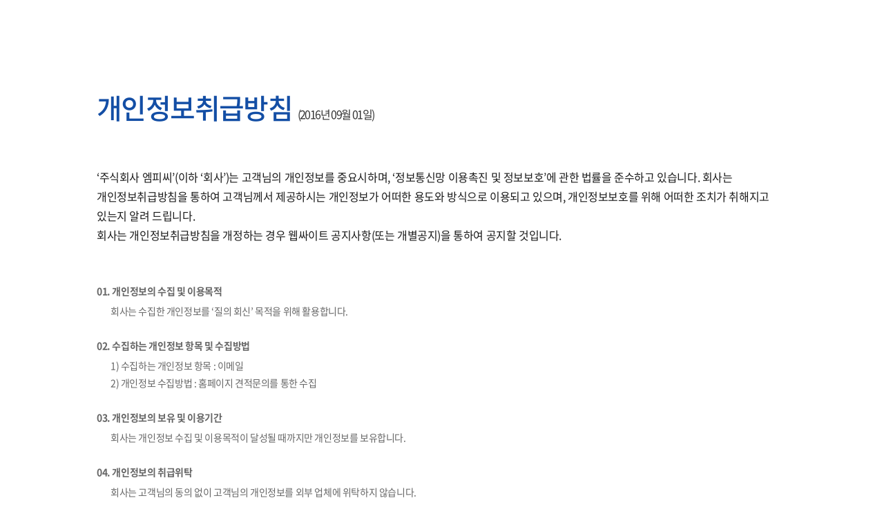

--- FILE ---
content_type: text/html
request_url: http://test.besthc.co.kr/terms/privacyPolicy_160901.html
body_size: 50483
content:
<!doctype html>
<html lang="ko">
<head>
    <title>엠피씨플러스</title>
    <meta name="viewport" content="minimum-scale=1.0, width=device-width, maximum-scale=1.0, user-scalable=no, initial-scale=1">
    <meta http-equiv="Content-Type" content="text/html; charset=UTF-8">
    <meta http-equiv="X-UA-Compatible" content="IE=edge">    
	  <meta name="robots" content="index,follow"> 
    <meta name="keywords" content="엠피씨플러스, MPC Plus, MPC, 컨택센터, 콜센터, 아웃소싱, CRM, CTI, 인바운드, 아웃바운드">
    <meta name="description" content="엠피씨플러스,MPC Plus, MPC, CRM 전문기업, CTI 전문업체, 컨택센터 아웃소싱 기업">
	  <meta name="mobile-web-app-capable" content="yes">
	  <meta name="apple-mobile-web-app-capable" content="yes">
	  <meta name="apple-mobile-web-app-status-bar-style" content="black-translucent">
	  <meta name="format-detection" content="telephone=no">
    <meta property="og:title" content="엠피씨플러스">
    <meta property="og:url" content="http://mpc.co.kr"> 
    <meta property="og:type" content="website"> 
	  <meta property="og:image" content="http://mpc.co.kr/images/kakao.jpg">
    <meta property="og:site_name" content="엠피씨플러스">    
    <meta property="og:description" content="엠피씨플러스,MPC Plus, MPC, CRM 전문기업, CTI 전문업체, 컨택센터 아웃소싱 기업">    
    <link rel="canonical" href="http://mpc.co.kr/index.html">    
    <link rel="shortcut icon" href="http://mpc.co.kr/favicon.ico">    
    <!-- style -->
    <link href="/css/jquery-ui.min.css" rel="stylesheet">
    <link href="/css/common2.css?time=1767231863" rel="stylesheet">
    
    <!-- script -->
	<script src="/js/jquery-1.12.0.min.js"></script>
	<script src="/js/TweenMax.min.js"></script>
	<script src="/js/ui.js?time=1767231863"></script>
  <script src="http://wcs.naver.net/wcslog.js"></script> 
  <script> 
      if(!wcs_add) var wcs_add = {}; 
      wcs_add["wa"] = "15bbb5e9a7fedf0"; 
      wcs_do(); 
  </script>
   
  <script type="application/ld+json"> 
  {
   "@context": "http://schema.org", 
   "@type": "Person", 
   "name": "엠피씨플러스", 
   "url": "http://www.mpc.co.kr", 
   "sameAs": [ "https://blog.naver.com/mpc1991", "http://www.mpcjob.co.kr" ] 
  }
  </script>
</head>

<body>
    <!-- header -->
	<header >
		<h1 class="logo"><a href="/index.html" class="sprite_common">MPC Plus</a></h1>

		<!-- gnb -->
		<nav class="gnb">
			<div class="close_gnb"><a href="#" class="sprite_common">모바일에서 메뉴닫기</a></div>
			<ul class="menu cf">
				<li>
					<a href="#" class="depth01">회사소개</a>
					<ul class="depth02">
						<li>
							<a href="#" class="btn_folding">기업정보</a>
							<ul class="depth03">
								<li><a href="/intro/intro.html">· 회사소개</a></li>
								<li><a href="/intro/history.html">· 연혁</a></li>
								<li><a href="/intro/award.html">· 수상 및 인증내역</a></li>
								<li><a href="/intro/principle.html">· 윤리강령</a></li>
							</ul>
						</li>
						<li><a href="/intro/contribution.html">사회공헌활동</a></li>
						<li><a href="/intro/branch.html">오시는길</a></li>
						<li><a href="/intro/contacUs.html">Contact us</a></li>
						<li><a href="https://ssc.mpc.co.kr/index.jsp" target="_blank">방문/전화권유<br/>판매직원 조회</a></li>
					</ul>
				</li>
				<li>
					<a href="#" class="depth01">사업영역</a>
					<ul class="depth02">
						<li><a href="/business/whyHC.html">WHY MPC</a></li>
						<li>
							<a href="#" class="btn_folding">CRM Service</a>
							<ul class="depth03">
								<li><a href="/business/contactCenter.html">· 컨택센터 개요</a></li>
								<li><a href="/business/qa.html">· QA</a></li>
								<li><a href="/business/edu.html">· 교육</a></li>
								<li><a href="/business/consulting.html">· Consulting</a></li>
								<li><a href="/business/client.html">· 주요 고객사</a></li>
							</ul>
						</li>
						<li>
							<!--<a href="#" class="btn_folding">CRM Solution</a>
							<ul class="depth03">
								<li><a href="/business/crmSolution.html">· CRM Solution 소개</a></li>
								<li><a href="/business/crmTotal.html">· 통합 상담 관리 솔루션</a></li>
								<li><a href="/business/crmAnalysis.html">· 분석 솔루션</a></li>
								<li><a href="/business/crmAppraisal.html">· 평가 솔루션</a></li>
								<li><a href="/business/crmIp.html">· IP 솔루션</a></li>
								<li><a href="/business/crmLab.html">· ICT 미래연구소 5.0</a></li>
							</ul>-->
						</li>
						<li><a href="/business/asp.html">ASP</a></li>
						<li><a href="/business/providing.html">인재파견</a></li>
						<!--<li><a href="/business/CCC.html">클라우드 컨택센터</a></li>-->
					</ul>
				</li>
				<!--li>
					<a href="#" class="depth01">IR</a>
					<ul class="depth02">
						<li><a href="/ir/disclosure_list.html">공시정보</a></li>
 						<li><a href="/ir/eNotice_list.html">전자공고</a></li>
 					</ul>
				</li-->
				<li>
					<a href="#" class="depth01">홍보센터</a>
					<ul class="depth02">
						<li><a href="/pr/notice_list.html">공지사항</a></li>
						<li><a href="/pr/news_list.html">NEWS&amp;보도자료</a></li>
						<li><a href="/pr/video_list.html">영상 게시판</a></li>
						<li><a href="/pr/photo_list.html">사진 게시판</a></li>
					</ul>
				</li>
				<li>
					<a href="#" class="depth01">인재센터</a>
					<ul class="depth02">
						<li><a href="/recruit/info.html">채용정보</a></li>
						<li><a href="/recruit/education.html">교육제도</a></li>
						<li><a href="/recruit/welfare.html">급여 및 복리후생</a></li>
						<li><a href="https://gw.mpc.co.kr:8080/HR_REPORT/" target="_blank">증명서 발급</a></li>
 						<!--li><a href="javascript:alert('제증명 담당부서로 연락바랍니다.\r\n☏ 02-3432-6121');">증명서 발급</a></li-->
					</ul>
				</li>
				
 				
				<li>
					<a href="javascript:;" class="depth01 estimate-contactus" data-name="contactus" data-db="TB_conboard1" data-bu="견적" data-email="ask@mpc.co.kr" onclick="openPopup(this); return false;">견적문의</a>
				</li>
				
				
 
				
			</ul>
		</nav>
		<!-- //gnb -->

		<a href="#" class="btn_hamburger sprite_common">모바일에서 메뉴열기</a>
<!--
		<div class="lang">
			<a href="#" class="is-selected">KOR</a>
			<a href="/eng">ENG</a>
		</div> -->
	</header>
	<!-- //header -->

	<section>
		<!-- contents -->
		<div class="subContents">
            <div class="privacyTerms">
				<h3 class="tit_section">개인정보취급방침 <span class="date">(2016년 09월 01일)</span></h3>

								<p class="mgt60">‘주식회사 엠피씨’(이하 ‘회사’)는 고객님의 개인정보를 중요시하며, ‘정보통신망 이용촉진 및 정보보호’에 관한 법률을 준수하고 있습니다. 회사는 개인정보취급방침을 통하여 고객님께서 제공하시는 개인정보가 어떠한 용도와 방식으로 이용되고 있으며, 개인정보보호를 위해 어떠한 조치가 취해지고 있는지 알려 드립니다.<br/>
				회사는 개인정보취급방침을 개정하는 경우 웹싸이트 공지사항(또는 개별공지)을 통하여 공지할 것입니다.</p>
				
				<div class="article indent20 mgt60">
				<strong>01. 개인정보의 수집 및 이용목적</strong>
				회사는 수집한 개인정보를 ‘질의 회신’ 목적을 위해 활용합니다.
				</div>
				
				<div class="article indent20">
				<strong>02. 수집하는 개인정보 항목 및 수집방법</strong>
				1) 수집하는 개인정보 항목 : 이메일<br/>
				2) 개인정보 수집방법 : 홈페이지 견적문의를 통한 수집
				</div>

				<div class="article indent20">
				<strong>03. 개인정보의 보유 및 이용기간</strong>
				회사는 개인정보 수집 및 이용목적이 달성될 때까지만 개인정보를 보유합니다.
				</div>
				
				<div class="article indent20">
				<strong>04. 개인정보의 취급위탁</strong>
				회사는 고객님의 동의 없이 고객님의 개인정보를 외부 업체에 위탁하지 않습니다.<br/>
				향 후 그러한 필요가 생길 경우, 위탁 대상자와 위탁 업무 내용에 대해 고객님에게 통지하고 사전 동의를 받도록 하겠습니다.
				</div>
				
				<div class="article indent20">
				<strong>05. 개인정보의 파기절차 및 방법</strong>
				회사는 개인정보 수집 및 이용 목적이 달성된 후에는 해당 정보를 지체 없이 파기합니다.<br/>
				파기 절차 및 방법은 다음과 같습니다.<br/>
				1) 파기절차<br/>
				고객님이 회사에 제공한 개인정보는 수집 및 이용 목적이 달성된 후에는 지체 없이 파기 됩니다.<br/>
				2) 파기방법<br/>
				전자적 파일형태로 저장된 개인정보는 기록을 재생할 수 없는 기술적 방법을 사용하여 삭제합니다.
				</div>
				
				<div class="article indent20">
				<strong>06. 고객 및 법정대리인의 권리와 그 행사방법</strong>
				1) 고객님 또는 법정대리인(만 14세 미만의 아동인 경우)은 회사에 대하여 언제든지 개인정보 수집 ∙ 이용 ∙ 제공 등의 동의를 철회할 수 있습니다.<br/>
				2) 고객님은 회사에 대하여 자신의 개인정보를, 법정대리인은 만 14세 미만의 아동의 개인정보를 각 열람 ∙ 제공 및 오류를 정정하도록 요구할 수 있습니다.<br/>
				3) 고객님이 개인정보 오류정정을 요구하신 경우 회사는 오류정정을 완료하기 전까지는 당해 개인정보를 이용 ∙ 제공하지 않으며, 이미 제3자에게 당해 개인정보를 제공한 경우에는 제3자에게 지체 없이 통지하여 오류 정정이 이루어지도록 하고 있습니다.
				</div>
				
				<div class="article indent20">
				<strong>07. 개인정보 자동수집 장치의 설치, 운영 및 그 거부에 관한 사항</strong>
				회사는 개인정보 자동수집 장치를 이용하지 않고 있습니다.
				</div>
				
				<div class="article indent20">
				<strong>08. 개인정보 관리 책임자 및 개인정보관련 불만처리에 관한 사항</strong>
				<p class="indent15">
				1) 회사는 고객님의 개인정보를 보호하고, 개인정보와 관련한 불만을 처리하기 위하여 아래와 같이 담당 부서 및 개인정보관리책임자를 지정하고 있습니다.<br/>
				  <b>* 개인정보 관리 책임자</b><br/>
				   - 이름 : 조성만<br/>
				   - 직위 : 상무<br/>
				   - 연락처 : 02-3432-6530<br/>
				   - 이메일 주소 : cho91402@mpc.co.kr<br/>
				  <b>* 개인정보 담당부서</b><br/>
				   - 부서명 : 정보전략팀<br/>
				   - 담당자 : 조현충<br/>
				   - 연락처 : 02-3432-6135<br/>
				   - 이메일 주소 : chohc@mpc.co.kr
				   </p>
				   <p class="indent15">
				  2) 고객님께서 위 담당부서 또는 개인정보관리책임자에게 회사의 개인정보보호 취급 사항에 관한 의견 또는 불만을 제기하실 경우, 회사는 신속하고 성실하게 조치하여 문제가 해결될 수 있도록 노력하겠습니다.
				  </p>
				  <p class="indent15">
				  3) 기타 개인정보침해에 대한 신고나 상담이 필요하신 경우에는 아래 기관에 문의하시기 바랍니다.<br/>
				   - 개인정보침해신고센터(전화 : 118) : privacy.kisa.or.kr<br/>
				   - 대검찰청 인터넷범죄수사센터(전화 : 02-3480-3573)<br/>
				   - 경찰청 사이버테러대응센터(전화 : 02-392-0330)
				   </p>
				</div>
				
				<div class="article">
				<strong>부칙</strong>
				* 본 방침은 2016년 04월 01일부터 시행됩니다.<br/><br/>
				<strong>부칙 </strong>
				* 본 방침은 2016년 09월 01일부터 시행됩니다.
				</div>

				<div class="linkBox mgt60">
					이전 개인정보취급방침은 하단을 통해 확인할 수 있습니다.
					<ul>
						<li><a href="privacyPolicy_160401.html">· 2016년 04월 01일</a></li>
						<li><a href="privacyPolicy_160901.html">· 2016년 09월 01일</a></li>
						<li><a href="privacyPolicy_170401.html">· 2017년 04월 01일</a></li>
						<li><a href="privacyPolicy_170601.html">· 2017년 06월 01일</a></li>
						<li><a href="privacyPolicy_171101.html">· 2017년 11월 01일</a></li>
					</ul>
				</div>
			</div>
        </div>
		<!-- //contents -->
	</section>


		<!-- 문의 팝업 -->
		<div class="layerPopup" id="contactus">
			<p class="tit">문의 접수</p>
 <form name="regist_form" action="/boardnew/lib/fwrite_ok.php"   target="write_sub" METHOD="post" enctype="multipart/form-data">
<input type="hidden" name="db" class="db" value="TB_conboard1">
<input type="hidden" name="mode" value="write">
<input type="hidden" name="CateS" class="Cates" value="">
<input type="hidden" name="tttempid"  value="rqt1t21l2jkucr62qrv7bluqg4">
<input type="hidden" name="tttempid2"  value="d409221767231863">
			<table class="tbl_form">
				<colgroup>
					<col style="width:21%;" />
					<col />
				</colgroup>
				<tr>
					<th>성명</th>
					<td><input type="text" name="names" maxlength="30" class="name" /></td>
				</tr>
				<tr>
					<th>이메일</th>
					<td>
						<span class="email cf">
							<input type="text" name="email1" maxlength="40" /><b>@</b>
							<input type="text" name="email2" maxlength="40" />
						</span>
					</td>
				</tr>
				<tr>
					<th>연락처</th>
					<td><input type="tel"  name="phone" class="inputNumberDot" value="" maxlength="11"  /></td>
				</tr>
				<tr>
					<th>담당자 이메일</th>
					<td><input type="text" class="sendTo" name="Option1" value="uhe@besthc.co.kr" readonly /></td>
				</tr>

				<tr>
					<th>제목</th>
					<td><input type="text" name="subject"  maxlength="120" class="title" /></td>
				</tr>
				<tr>
					<th>내용</th>
					<td><textarea name="ir1" style="height:100px;"></textarea></td>
				</tr>
				<tr class="privacy-agree">
					<td colspan="2">
						<p class="agree-title">개인정보 수집 &middot; 이용 동의</p>
						<div class="agree-box">
							<p>엠피씨플러스는 서비스 제공을 위하여 필요한 최소한의 개인 정보를 수집 및 이용합니다.<br>본 동의를 거부할 권리가 있으며, 거부 시 서비스 이용이 제한됨을 알려드립니다.</p>
							<ul>
								<li>❶ 수집 및 이용목적 : 고객 문의에 대한 답변</li>
								<li>❷ 수집하는 개인항목 : 회사명, 담당자명, 소속, 직급, 연락처, 이메일</li>
								<li>❸ 보유 및 이용기간 : 동의일로부터 1년</li>
							</ul>
						</div>
						<div class="check-box">
							<label><input type="checkbox" id="agrees" name="agrees" value="Y"><span class="checkbox-custom"></span> 위 사항에 동의합니다.</label>
						</div>
					</td>
				</tr>
			</table>

			<div class="btnArea center">
				<a href="javascript:;" onclick="regists();" class="btn blue large">문의하기</a>
			</div>
			</form>
<script>

$(document).ready(function(){
  $('.inputNumberDot').keypress(function(event) {
    var charCode = (event.which) ? event.which : event.keyCode

    if (
      (charCode != 45 || $(this).val().indexOf('-') != -1) && // “-” CHECK MINUS, AND ONLY ONE.
      (charCode != 46 || $(this).val().indexOf('.') != -1) && // “.” CHECK DOT, AND ONLY ONE.
      (charCode < 48 || charCode > 57))
      return false;

    return true;

  });
});
	var patternnum = /^[0-9]+$/;
	var patternemail=/^([\w-]+(?:\.[\w-]+)*)@((?:[\w-]+\.)*\w[\w-]{0,66})\.([a-z]{2,6}(?:\.[a-z]{2})?)$/i
	var patternphone = /^([0]{1}[0-9]{1,2})-?([1-9]{1}[0-9]{2,3})-?([0-9]{4})$/;
	var patternname = /[가-힝]/;


function regists()
{
	var frm = document.regist_form;




 
  	if(frm.names.value == ""){

		alert("성명을 입력해주세요.");
		frm.names.focus();
		return;

	}
  	if(frm.email1.value == ""){
		alert("이메일 주소를 입력해주세요.");
		frm.email1.focus();
		return;
	}
  	if(frm.email2.value == ""){
		alert("이메일 주소를 입력해주세요.");
		frm.email2.focus();
		return;
	}



	var uemail = frm.email1.value+"@"+frm.email2.value;
	if(!patternemail.test(uemail)) {	
		alert("올바른 이메일 형식이 아닙니다.");
		frm.email1.focus();
		return;
	}

   	if(frm.phone.value == ""){

		alert("연락처를 입력해 주세요.");
		frm.phone.focus();
		return;

	}

   	if(frm.subject.value == ""){

		alert("제목을 입력해 주세요.");
		frm.subject.focus();
		return;

	}
  	if(frm.ir1.value == ""){

		alert("내용을 입력해 주세요.");
		frm.ir1.focus();
		return;

	} 
 
	if(!$('#agrees').is(':checked')){
		alert("개인정보 수집 / 이용에 동의해주세요.");
		frm.agrees.focus();
		return;
		
	}
 
	frm.submit();



}
function list(){


	alert("문의 접수가 완료되었습니다.");
	frm = document.boardfootform;
	frm.submit();


}
</script>
<form name="boardfootform" action="/terms/privacyPolicy_160901.html" method="get">
</form>
<iframe name="write_sub" src="/blank.html" style="display:none;" width='655' height='500'></iframe> 

			<a href="#" class="btn_close_blue" data-name="contactus" onclick="closePopup(this); return false;"><img src="../images/close_layer_blue.gif" alt="닫기" /></a>
		</div>
		<!-- //문의 팝업 end -->
		
		
		
		
		<!-- footer -->
	<footer>
		<div class="inner">
			<p class="f_logo sprite_common" onclick="document.location.href='/';" style="cursor:pointer;">MPC Plus</p>
			<!--ul class="btn_terms cf">
				<li><a href="http://www.bestjc.co.kr" target="_blank">중부코퍼레이션</a></li>
				<li><a href="http://www.myht.co.kr" target="_blank">한국테크놀로지</a></li>
				<li><a href="http://www.dsmec.com" target="_blank">대우조선해양건설</a></li>
				<li><a href="http://hkcloud.co.kr/" target="_blank">한국클라우드</a></li>
			</ul-->

			<ul class="btn_terms cf" >
				<!-- <li><a href="#" data-name="terms_private01" onclick="openPopup(this); return false;"><b>개인정보 취급방침</b></a></li> -->
				<li><a href="#" data-name="terms_private02" onclick="openPopup(this); return false;"><b>개인정보 처리방침</b></a></li>
				<li><a href="#" data-name="terms_private03" onclick="openPopup(this); return false;"><b>고정형 영상정보처리기기 운영 · 관리방침</b></a></li>
				<!-- <li><a href="#" data-name="terms_rules" onclick="openPopup(this); return false;"><b>내부정보관리규정</b></a></li> -->
				<li><a href="/sitemap.html"><b>SITE MAP</b></a></li>
			</ul>
			<address>
				<span class="addr">㈜엠피씨플러스 본사 서울특별시 중구 소월로2길 30 남산트라팰리스타워 업무동(구, 서울시 중구 남대문로 5가 827 남산트라팰리스타워 업무동) 12층</span><br/>
				<span class="copyright">대표번호 : 02-3401-4114</span> <span class="copyright">이메일 : Ask@mpc.co.kr</span>
				<span class="copyright">COPYRIGHT &copy; MPC Plus INC. ALL RIGHTS RESERVED.</span>
			</address>
		</div>
	</footer>
	<!-- //footer -->

	<a href="#" class="btn_gotoTop"><img src="/images/btn_gotoTop.gif" alt="top" /></a>

	<!-- dim -->
	<div class="dim"></div>
	<!-- //dim end -->

	<!-- 개인정보취급방침 -->
	<div class="layerPopup terms" id="terms_private01">
        <p class="tit">개인정보취급방침</p>

		<div class="termsBox">
		'주식회사 엠피씨플러스'(이하 '회사')는 고객님의 개인정보를 중요시하며, '정보통신망 이용촉진 및 정보보호'에 관한 법률을 준수하고 있습니다. 회사는 개인정보취급방침을 통하여 고객님께서 제공하시는 개인정보가 어떠한 용도와 방식으로 이용되고 있으며, 개인정보보호를 위해 어떠한 조치가 취해지고 있는지 알려 드립니다. 회사는 개인정보취급방침을 개정하는 경우 웹사이트 공지사항(또는 개별공지)을 통하여 공지할 것입니다.<br/><br/>

		<strong>01. 개인정보의 수집 및 이용목적</strong><br/>
		회사는 수집한 개인정보를 '질의 회신' 목적을 위해 활용합니다.<br/><br/>

		<strong>02. 수집하는 개인정보 항목 및 수집방법</strong><br/>
		1) 수집하는 개인정보 항목 : 이메일<br/>
		2) 개인정보 수집방법 : 홈페이지 견적문의를 통한 수집<br/><br/>

		<strong>03. 개인정보의 보유 및 이용기간</strong><br/>
		회사는 개인정보 수집 및 이용목적이 달성될 때 까지만 개인정보를 보유합니다.<br/><br/>

		<strong>04. 개인정보의 취급위탁</strong><br/>
		회사는 고객님의 동의 없이 고객님의 개인정보를 외부 업체에 위탁하지 않습니다. 향후 그러한 필요가 생길 경우, 위탁 대상자와 위탁 업무 내용에 대해 고객님에게 통지하고 사전 동의를 받도록 하겠습니다.<br/><br/>

		<strong>05. 개인정보의 파기절차 및 방법</strong><br/>
		회사는 개인정보 수집 및 이용 목적이 달성된 후에는 해당 정보를 지체 없이 파기합니다. 파기 절차 및 방법은 다음과 같습니다.<br/>
		1) 파기절차 : 고객님이 회사에 제공한 개인정보는 수집 및 이용 목적이 달성된 후에는 지체 없이 파기 됩니다.<br/>
		2) 파기방법 : 전자적 파일형태로 저장된 개인정보는 기록을 재생할 수 없는 기술적 방법을 사용하여 삭제합니다.<br/><br/>

		<strong>06. 고객 및 법정대리인의 권리와 그 행사방법</strong><br/>
		1) 고객님 또는 법정대리인(만 14세 미만의 아동인 경우)은 회사에 대하여 언제든지 개인정보 수집,이용,제공 등의 동의를 철회할 수 있습니다.<br/>
		2) 고객님은 회사에 대하여 자신의 개인정보를, 법정대리인은 만 14세 미만의 아동의 개인정보를 각 열람, 제공 및 오류를 정정하도록 요구할 수 있습니다.<br/>
		3) 고객님이 개인정보 오류정정을 요구하신 경우 회사는 오류정정을 완료하기 전까지는 당해 개인정보를 이용, 제공하지 않으며, 이미 제3자에게 당해 개인정보를 제공한 경우에는 제3자에게 지체 없이 통지하여 오류 정정이 이루어지도록 하고 있습니다.<br/><br/>

		<strong>07. 개인정보 자동수집 장치의 설치, 운영 및 그 거부에 관한 사항</strong><br/>
		회사는 개인정보 자동수집 장치를 이용하지 않고 있습니다.<br/><br/>

		<strong>08. 개인정보 관리 책임자 및 개인정보관련 불만처리에 관한 사항</strong><br/>
		1)회사는 고객님의 개인정보를 보호하고, 개인정보와 관련한 불만을 처리하기 위하여 아래와 같이 담당 부서 및 개인정보관리책임자를 지정하고 있습니다.<br/>

  * 개인정보 관리 책임자<br />
   - 이름 : 김옥경 <br />
   - 직위 : 상무<br />
   - 연락처 : 02-3401-4114<br />
   - 이메일 주소 : okkyung@mpc.co.kr<br /><br />
  * 개인정보 담당부서<br />
   - 부서명 : IT운영팀<br />
   - 담당자 : 안영국<br />
   - 연락처 : 03-3432-6133<br />
   - 이메일 주소 : ykan@mpc.co.kr <br /><br />


		2) 고객님께서 위 담당부서 또는 개인정보관리책임자에게 회사의 개인정보보호 취급 사항에 관한 의견 또는 불만을 제기하실 경우, 회사는 신속하고 성실하게 조치하여 문제가 해결될 수 있도록 노력하겠습니다.<br/><br/>
		3) 기타 개인정보침해에 대한 신고나 상담이 필요하신 경우에는 아래 기관에 문의하시기 바랍니다.<br/>
		- 개인정보침해신고센터(전화 : 118) : privacy.kisa.or.kr<br/>
		- 대검찰청 인터넷범죄수사센터(전화 : 02-3480-3573)<br/>
		- 경찰청 사이버테러대응센터(전화 : 02-392-0330)<br/>
		＊ 본 방침은 2022년 10월 01일부터 시행됩니다. <br/><br/>

		＊이전 개인정보취급방침은 하단을 통해 확인할 수 있습니다.<br/>
		 - <a class="termsLink" href="/terms/privacyPolicy_160401.html">2016년 04월 01일</a><br/>
		 - <a class="termsLink" href="/terms/privacyPolicy_160901.html">2016년 09월 01일</a><br/>
		 - <a class="termsLink" href="/terms/privacyPolicy_170401.html">2017년 04월 01일</a><br/>
		 - <a class="termsLink" href="/terms/privacyPolicy_170601.html">2017년 06월 01일</a><br/>
		 - <a class="termsLink" href="/terms/privacyPolicy_171101.html">2017년 11월 01일</a><br/>
		 - <a class="termsLink" href="/terms/privacyPolicy_171101.html">2017년 11월 01일</a>
		</div>
		
		<div class="btnArea center">
			<a href="#" class="btn blue large" data-name="terms_private01" onclick="closePopup(this); return false;">닫기</a>
		</div>
	</div>
	<!-- //개인정보취급방침 팝업 end -->

	<!-- 개인정보처리방침 -->
	<div class="layerPopup terms" id="terms_private02">
		<p class="tit">개인정보처리방침</p>

		<div class="termsBox">
		'주식회사 엠피씨플러스'(이하 '회사')는 정보주체의 개인정보를 중요시하며, '개인정보보호법' 등 회사가 준수하여야 할 관련 법령상의 개인정보보호 규정을 준수하고 있습니다. 회사는 개인정보처리방침을 통하여 정보주체가 제공하는 개인정보가 어떠한 용도와 방식으로 이용되고 있으며, 개인정보보호를 위해 어떠한 조치가 취해지고 있는지 알려 드립니다. 회사는 개인정보처리방침을 개정하는 경우 웹사이트 공지사항(또는 개별공지)을 통하여 공지할 것입니다.<br/><br/>

		<strong>01. 처리하는 개인정보의 항목 및 목적</strong><br/>
		회사는 질의 회신을 위해 필요한 최소한의 범위 내에서 개인정보를 처리하고 있습니다.<br/><br/>

		1) 처리 항목 : 이메일<br/>
		2) 처리 목적 : 질의 회신<br/><br/>

		<strong>02. 개인정보의 처리 및 보유기간</strong><br/>
		회사는 개인정보 수집 및 이용목적이 달성될 때 까지만 개인정보를 보유합니다.<br/><br/>

		<strong>03. 개인정보의 제3자 제공</strong><br/>
		회사는 개인정보를 수집한 목적 범위에서 개인정보를 이용하며, 동 범위를 초과하여 이용하거나 제3자에게 제공하지 않습니다.<br/><br/>

		<strong>04. 개인정보처리의 위탁에 관한 사항</strong><br/>
		회사는 정보주체의 개인정보를 외부 업체에 위탁하지 않습니다.<br/><br/>

		<strong>05. 정보주체의 권리,의무 및 행사방법에 관한 사항</strong><br/>
		1) 정보주체는 언제든지 등록되어 있는 개인정보를 조회하거나 수정할 수 있으며, 수집 등의 동의 철회를 요청할 수도 있습니다. 정보주체의 개인정보 조회,수정이나 동의 철회를 위해서는 개인정보보호책임자에게 서면, 전화 또는 이메일로 연락하시면 지체 없이 조치하겠습니다.<br/>
		2) 정보주체가 개인정보의 오류에 대한 정정을 요청한 경우에는 정정을 완료하기 전까지 당해 개인정보를 이용 또는 제공하지 않습니다. 또한 잘못된 개인정보를 제3자에게 이미 제공한 경우에는 정정 처리결과를 제3자에게 지체 없이 통지하여 정정이 이루어지도록 하겠습니다. 회사는 정보주체의 요청에 의해 해지 또는 삭제된 개인정보는 '개인정보의 처리 및 보유기간'에 명시된 바에 따라 처리하고 그 외의 용도로 열람 또는 이용할 수 없도록 처리하고 있습니다.<br/><br/>
		
		<strong>06. 개인정보의 파기절차 및 방법</strong><br/>
		회사는 정보주체의 개인정보를 외부 업체에 위탁하지 않습니다.<br/>

		1)파기절차 : 정보주체가 회사에 제공한 개인정보는 수집 및 이용 목적이 달성된 후에는 지체 없이 파기 됩니다.<br/>
		2)파기방법 : 전자적 파일형태로 저장된 개인정보는 기록을 재생할 수 없는 기술적 방법을 사용하여 삭제합니다.<br/><br/>

		<strong>07. 개인정보의 안전성 확보 조치에 관한 사항</strong><br/>
		회사는 개인정보의 안전성 확보를 위해 다음과 같은 조치를 취하고 있습니다.<br/>

		1) 관리적 조치 : 내부관리계획 수립 및 이행, 정기적 직원 교육 등<br/>
		2) 기술적 조치 : 개인정보처리시스템 등의 접근권한 관리, 접근통제시스템 설치, 보안프로그램 설치 등<br/>
		3) 물리적 조치 : 전산실, 자료보관실 등의 접근통제<br/><br/>

		<strong>08. 개인정보에 관한 민원서비스</strong><br/>
		1) 회사는 정보주체의 개인정보를 보호하고, 개인정보와 관련한 불만을 처리하기 위하여 아래와 같이 담당 부서 및 개인정보보호책임자를 지정하고 있습니다.<br/><br/>
  * 개인정보보호책임자<br />
   - 이름 : 김옥경 <br />
   - 직위 : 전무<br />
   - 연락처 : 02-3401-4114<br />
   - 이메일 주소 : okkyung@mpc.co.kr<br /><br />
  * 개인정보 담당부서<br />
   - 부서명 : IT운영팀<br />
   - 담당자 : 조현충<br />
   - 연락처 : 02-3432-6139<br />
   - 이메일 주소 : chohc@mpc.co.kr
<br /><br />
		2) 정보주체는 회사의 서비스를 이용하시며 발생하는 모든 개인정보보호 관련 민원을 개인정보보호책임자 및 담당부서에게 신고하실 수 있습니다. 회사는 신고사항에 대해 신속하게 충분한 답변을 드릴 것입니다.<br/>
		3) 기타 개인정보침해에 대한 신고나 상담이 필요하신 경우에는 아래 기관에 문의하시기 바랍니다.<br/>
		- 개인정보침해신고센터(전화 : 118) : privacy.kisa.or.kr<br/><br/>

		- 개인정보 분쟁조정위원회(전화 : 118) : privacy.kisa.or.kr<br/><br/>

		- 대검찰청 인터넷범죄수사센터(전화 : 02-3480-3573)<br/><br/>

		- 경찰청 사이버테러대응센터(전화 : 02-392-0330)<br/><br/>

		<strong>09. 개인정보 처리방침 변경</strong><br/>
		이 개인정보처리방침은 2022년 10월01일부터 적용됩니다. <br/><br/>

		<strong>10. 이전 개인정보처리방침은 하단을 통해 확인할 수 있습니다.</strong><br/>
		 - <a class="termsLink" href="/terms/privacyControl_160401.html">2016년 04월 01일</a><br/>
		 - <a class="termsLink" href="/terms/privacyControl_160901.html">2016년 09월 01일</a><br/>
		 - <a class="termsLink" href="/terms/privacyControl_170401.html">2017년 04월 01일</a><br/>
		 - <a class="termsLink" href="/terms/privacyControl_170601.html">2017년 06월 01일</a><br/>
		 - <a class="termsLink" href="/terms/privacyControl_171101.html">2017년 11월 01일</a><br/>
		 - <a class="termsLink" href="/terms/privacyControl_190701.html">2019년 07월 01일</a>
		</div>
		
		<div class="btnArea center">
			<a href="#" class="btn blue large" data-name="terms_private02" onclick="closePopup(this); return false;">닫기</a>
		</div>
	</div>
	<!-- //개인정보처리방침 팝업 end -->

	<!-- 내부정보 관리규정 -->
	<div class="layerPopup terms" id="terms_rules">
		<p class="tit">내부정보 관리규정</p>

		<div class="termsBox">
		<strong>제1장 총 칙</strong><br/><br/>

		<strong>제 1 조 (목적)</strong> 이 규정은 법령에 따른 신속·정확한 공시 및 임직원의 내부자 거래 방지를 위하여 회사 내부정보의 종합관리 및 적절한 공개 등에 관한 사항을 정함을 목적으로 한다.<br/><br/>
		 
		<strong>제 2 조 (용어의 정의)</strong> ①이 규정에서 “내부 정보”라 함은 코스닥시장 공시규정(이하 “공시 규정”이라 한다) 제1편에 의한 공시의무사항과 그 밖에 회사의  경영 또는 재산상황이나 투자자의 투자판단에 영향을 미칠 수 있는 사항을 말한다.<br/>
		②이 규정에서 “공시 책임자”라 함은 공시규정 제2조제4항에 따라 회사를 대표하여 신고업무를 수행할 수 있는 자를 말한다.<br/>
		③이 규정에서 “임원” 이라 함은 이사(｢상법｣ 제401조의2제1항 각 호의 어느 하나에 해당하는 자를 포함한다) 및 감사를 말한다.<br/>
		④제1항부터 제3항 이외에 이 규정에서 사용하는 용어의 정의에 관하여는 관련 법령과 규정에서 사용하는 용어의 정의에 의한다.<br/><br/>

		<strong>제3조 (적용범위) 공시</strong>, 내부자거래 및 내부정보관리에 관한 사항은 관련 법령, 규정 또는 정관에 정한 것을 제외하고는 이 규정에 따른다.<br/><br/>
		 

		<strong>제2장 내부정보의 관리</strong><br/><br/>

		<strong>제4조 (내부정보의 관리)</strong> ①임직원은 업무상 알게 된 회사의 내부정보를 엄중하게 관리하여야 하고, 업무상 필요한 경우를 제외하고는 내부정보를 사내 또는 사외에 유출하여서는 아니 된다.<br/>
		②대표이사 또는 공시책임자는 내부정보 및 그와 관련된 문서 등의 보관, 전달, 파기 등에 관한 구체적인 기준을 정하는 등 내부정보관리를 위해 필요한 조치를 취하여야 한다.<br/><br/>
		 
		<strong>제5조 (공시책임자)</strong> ①대표이사는 공시책임자를 정하여 이를 한국거래소에 신고하여야 한다. 공시책임자를 변경한 때에도 또한 같다.<br/>
		②공시책임자는 내부정보관리제도의 수립 및 운영에 관련된 업무를 총괄하며 다음 각 호의 업무를 수행한다.<br/>
		1. 공시의 집행<br/>
		2. 내부정보관리제도의 운영 상황 점검 및 평가<br/>
		3. 내부정보에 대한 검토 및 공시 여부의 결정<br/>
		4. 임직원에 대한 교육 등 내부정보관리제도의 운영을 위해 필요한 조치<br/>
		5. 내부정보의 관리를 담당하거나 공시업무를 담당하는 부서 또는 임직원에 대한 지휘 및 감독<br/>
		6. 그 밖에 내부정보관리제도의 운영을 위해 필요하다고 대표이사가 인정한 업무<br/>
		③공시책임자는 그 직무를 수행함에 있어서 다음 각 호의 권한을 가진다.<br/>
		1. 내부정보와 관련된 각종 서류 및 기록의 제출을 요구하고 열람할 수 있는 권한<br/>
		2. 회계 또는 감사업무를 담당하는 부서, 그 밖에 내부정보의 생성과 관련이 있는 업무를 담당하는 부서의 임직원으로부터 필요한 의견을 청취할 수 있는 권한<br/>
		④공시책임자는 그 직무를 수행함에 있어 필요한 경우 관련 업무를 담당하는 임원과 협의할 수 있으며, 회사의 비용으로 전문가의 조력을 구할 수 있다.<br/>
		⑤공시책임자는 내부정보관리제도의 운영 상황을 정기적으로 대표이사에게 보고하여야 한다.<br/><br/>
		 

		<strong>제6조 (공시담당자)</strong> ①대표이사 또는 공시책임자는 공시담당자를 정하여 한국거래소에 신고하여야 한다. 공시담당자를 변경한 때에도 또한 같다.<br/>
		②공시담당자는 내부정보관리와 관련하여 공시책임자의 지휘를 받으며 다음 각 호의 업무를 수행한다.<br/>
		1. 내부정보의 수집과 검토 및 공시책임자에 대한 보고<br/>
		2. 공시의 집행을 위해 필요한 업무<br/>
		3. 공시 관련 법규의 변경 등 내부정보의 관리를 위해 필요한 사항의 확인 및 공시책임자에 대한 보고<br/>
		4. 그 밖에 대표이사 또는 공시책임자가 필요하다고 인정한 사항<br/><br/>		 

		<strong>제7조 (내부정보의 집중)</strong> 임원 및 각 부서의 장은 다음 각 호의 어느 하나에 해당하는 경우에 공시책임자에게 그에 관한 정보를 제공하여야 한다.<br/>
		1. 내부정보가 발생했거나 발생이 예상되는 경우<br/>
		2. 내부정보 중 이미 공시된 사항을 취소 또는 변경해야 할 사유가 발생했거나 발생이 예상되는 경우<br/>
		3. 그 밖에 공시책임자의 요구가 있는 경우<br/><br/>		 

		<strong>제8조 (내부정보의 사외제공)</strong> ①임직원이 업무상의 이유로 회사의 거래상대방·외부감사인·대리인, 회사와 법률자문·경영자문 등의 자문계약을 체결하고 있는 자 등에 대하여 불가피하게 내부정보를 제공해야 하는 경우 공시책임자에게 이에 관한 사항을 보고하여야 한다.<br/>
		②제1항의 경우 공시책임자는 관련 내부정보의 비밀유지에 관한 계약을 체결하는 등 필요한 조치를 취하여야 한다.<br/><br/>
		 
		<strong>제3장 내부정보의 공개</strong><br/><br/>		 

		<strong>제9조 (공시의 종류)</strong> 회사의 공시는 다음과 같이 구분한다.<br/>
		1. 공시규정 제1편 제2장 제1절에 따른 주요경영사항 신고 및 공시<br/>
		2. 공시규정 제1편 제2장 제2절에 따른 조회공시<br/>
		3. 공시규정 제1편 제2장 제3절에 따른 공정공시<br/>
		4. 공시규정 제1편 제3장에 따른 자율공시<br/>
		5. ｢자본시장과 금융투자업에 관한 법률｣(이하 “법”이라 한다) 제3편 제1장에 따른 증권신고서 등의 제출<br/>
		6. 법 제159조, 제160조 및 제165조와 공시규정 제4절에 따른 사업보고서 등의 제출<br/>
		7. 법 제161조에 따른 주요사항보고서의 제출<br/>
		8. 그 밖에 다른 법규에 따른 공시<br/><br/>		 

		<strong>제10조 (공시의 실행)</strong> ①공시담당자는 제9조에 정한 공시사항이 발생한 경우 필요한 내용을 작성하고 필요한 서류 등을 갖추어 공시책임자에게 보고하여야 한다.<br/>
		②공시책임자는 제1항의 내용과 서류 등이 관련법규에 위반되지 않는지의 여부를 검토하여 이를 대표이사에게 보고한 후 공시하여야 한다.<br/><br/>
		 

		<strong>제11조 (공시 후의 사후조치)</strong> 공시책임자와 공시담당자는 공시한 내용에 오류나 누락이 있는 경우 지체 없이 이를 시정하기 위한 조치를 취하여야 한다.<br/><br/>
		 

		<strong>제12조 (언론사의 취재 등)</strong> ①언론사 등으로부터 회사에 대한 취재요청이 있는 경우 대표이사 또는 공시책임자가 이에 응한다. 필요한 경우 관련 부서의 임직원이 취재에 응하게 할 수 있다.<br/>
		②언론사 등에 보도자료를 배포하고자 하는 경우 공시책임자의 승인을 얻어야 한다. 공시책임자는 필요한 경우 대표이사에게 보도자료의 배포와 관련된 사항을 보고하여야 한다.<br/>
		③언론의 보도내용이 사실과 다르다는 것을 알게 된 임직원은 이를 공시책임자에게 보고하여야 한다. 공시책임자는 관련 사항을 대표이사에게 보고하고 필요한 조치를 취하여야 한다.<br/><br/>
		 
		<strong>제13조 (기업설명회)</strong> 회사의 경영내용, 사업계획 및 전망 등에 대한 기업설명회는 공시책임자의 승인을 거쳐 개최되어야 한다.<br/><br/>
		 
		<strong>제4장 내부자 거래 등에 대한 규제</strong><br/><br/>

		<strong>제14조 (단기매매차익의 반환)</strong> ①임원과 직원(직무상 법 제174조제1항의 미공개중요정보를 알 수 있는 자로서 법 시행령 제194조가 정하는 자에 한한다. 이하 제15조에서 같다)은 법 제172조제1항의 특정증권등(이하 “특정증권등”이라 한다)을 매수한 후 6개월 이내에 매도하거나 특정증권등을 매도한 후 6개월 이내에 매수하여 이익을 얻은 경우에 그 이익(이하 “단기매매차익”이라 한다)을 회사에 반환하여야 한다.<br/>
		②회사의 주주(주권 외의 지분증권 또는 증권예탁증권을 소유한 자를 포함한다. 이하 이 조에서 같다)가 회사에 대하여 제1항에 따른 단기매매차익을 얻은 자에게 단기매매차익의 반환청구를 하도록 요구한 경우 공시책임자는 그 요구를 받은 날부터 2개월 이내에 필요한 조치를 취하여야 한다.<br/>
		③증권선물위원회가 제1항에 따른 단기매매차익의 발생사실을 회사에 통보한 경우 공시책임자는 지체 없이 다음 각 호의 사항을 회사의 인터넷 홈페이지에 공시하여야 한다.<br/>
		1. 단기매매차익을 반환해야 할 자의 지위<br/>
		2. 단기매매차익 금액<br/>
		3. 증권선물위원회로부터 단기매매차익 발생사실을 통보 받은 날<br/>
		4. 단기매매차익 반환 청구 계획<br/>
		5. 회사의 주주가 회사로 하여금 단기매매차익을 얻은 자에게 단기매매차익의 반환청구를 하도록 요구할 수 있으며, 회사가 요구를 받은 날부터 2개월 이내에 그 청구를 하지 아니하는 경우에는 그 주주는 회사를 대위(代位)하여 청구를 할 수 있다는 뜻<br/>
		④제3항의 공시기간은 증권선물위원회로부터 단기매매차익 발생 사실을 통보 받은 날부터 2년간 또는 단기매매차익을 반환 받은 날 중 먼저 도래하는 날 까지로 한다.<br/><br/>
		 

		<strong>제15조 (특정증권등의 매매 등에 대한 통보)</strong> 임원과 직원은 특정증권등의 매매, 그 밖의 거래를 하는 경우 그 사실을 공시책임자에게 통보하여야 한다.<br/><br/>
		 

		<strong>제16조 (미공개중요정보의 이용행위 금지)</strong> 임직원은 법 제174조제1항이 정하는 미공개중요정보(계열회사의 미공개중요정보를 포함한다)를 특정증권등의 매매, 그 밖의 거래에 이용하거나 타인에게 이용하게 해서는 아니 된다.<br/><br/>
		 

		<strong>제5장 보 칙</strong><br/><br/>
		 

		<strong>제17조 (교육)</strong> 공시책임자와 공시담당자는 공시규정 제36조 및 제44조제5항에 따른 공시업무에 관한 교육 등을 이수하여야 하고, 공시책임자는 교육내용이 관련 임직원에게 전파될 수 있도록 하여야 한다.<br/><br/>
		 

		<strong>제18조 (규정의 개폐)</strong> 이 규정의 개정 또는 폐지는 대표이사가 한다.<br/><br/>
		 

		<strong>제19조 (규정의 공표)</strong> 이 규정은 회사의 홈페이지에 공표한다. 규정을 개정한 때에도 또한 같다.<br/><br/>
		 

		부 칙<br/><br/>
		 

		이 규정은 2009년 9월 1일부터 시행한다.
		</div>
		
		<div class="btnArea center">
			<a href="#" class="btn blue large" data-name="terms_rules" onclick="closePopup(this); return false;">닫기</a>
		</div>
	</div>
	<!-- //내부정보 관리규정 팝업 end -->


<style>

#termtable {width:90%;} 

#termtable td{border:1px solid #ccc;padding:5px;text-align:center;} 
</style>

	<!-- 영상정보처리기기 운영방침 -->
	<div class="layerPopup terms" style="width:800px;" id="terms_private03">
		<p class="tit">고정형 영상정보처리기기 운영 · 관리방침</p>

		<div class="termsBox">
		엠피씨플러스(이하 “회사”라 함)은 고정형 영상정보처리기기를 설치·운영함에 있어서 고정형 영상정보처리기기를 관계 법령에 따라 적법하고 적정하게 관리하여, 정보주체에 권익이 침해 받지 않도록 노력 합니다..<br/><br/>

		<strong>1. 고정형 영상정보처리기기의 설치 근거 및 설치 목적</strong><br /><br/>&nbsp;&nbsp;&nbsp;●&nbsp;회사는 개인정보보호법 제25조 제1항에 따라 다음과 같은 목적으로 고정형 영상정보처리기기를 설치·운영합니다.<br/><br/>
&nbsp;&nbsp;&nbsp;&nbsp;&nbsp;&nbsp;-&nbsp;&nbsp;시설안전 및 화재 예방<br/>
&nbsp;&nbsp;&nbsp;&nbsp;&nbsp;&nbsp;-&nbsp;&nbsp;외부인 불법 침입 방지<br/>
&nbsp;&nbsp;&nbsp;&nbsp;&nbsp;&nbsp;-&nbsp;&nbsp;직원 및 방문객의 안전을 위한 범죄 예방<br/><br/>
		<strong>2.	고정형 영상정보처리기기의 운영 현황 및 처리 방법</strong><br /><br/>&nbsp;&nbsp;&nbsp;●&nbsp;처리방법 : 개인영상정보의 목적 외 이용, 제3자 제공, 파기, 열람 등 요구에 관한 사항을 기록·관리하고<br/>&nbsp;&nbsp;&nbsp;&nbsp;&nbsp;&nbsp;보관기간 만료 시 복원 불가능한 방법으로 영구 삭제<br/><br/>

<table style=" margin-left:30px;" id="termtable" align="center">
<tr>
	<td colspan="4">
	고정형 영상정보처리기기 운영 현황
	</td>
</tr>
<tr>
	<td >
	설치대수
	</td>
	<td >
	설치위치
	</td>
	<td >
	촬영범위
	</td>
	<td >
	촬영시간
	</td>
</tr>
<tr>
	<td >
	36대
	</td>
	<td >
	서울역 T타워
	</td>
	<td >
	출입구, 전산실, 휴게공간<br />
출입인원 식별이 가능한 범위로 촬영

	</td>
	<td >
	24시간
	</td>
</tr>
<tr>
	<td >
	10대
	</td>
	<td >
	문래 메가벤처타워
	</td>
	<td >
    출입구 및 비상계단, 전산실, 휴게공간<br />
출입인원 식별이 가능한 범위로 촬영


	</td>
	<td >
	24시간
	</td>
</tr>
<tr>
	<td >
	5대
	</td>
	<td >
	영등포 타임스퀘어
	</td>
	<td >
	출입구, 전산실<br />
출입인원 식별이 가능한 범위로 촬영


	</td>
	<td >
	24시간
	</td>
</tr>
<tr>
	<td >
	7대
	</td>
	<td >
	강북센터
	</td>
	<td >
	출입구 및 비상계단, 전산실, 휴게공간<br />
출입인원 식별이 가능한 범위로 촬영


	</td>
	<td >
	24시간
	</td>
</tr>

</table><br/><br/>

 		<strong>3.	관리책임자 및 접근권한자</strong> <br/><br/>
&nbsp;&nbsp;&nbsp;&nbsp;&nbsp;&nbsp;-&nbsp;&nbsp;관리책임자 : 자산관리팀 엄문섭 부장 (02-3432-6113)<br/>
&nbsp;&nbsp;&nbsp;&nbsp;&nbsp;&nbsp;-&nbsp;&nbsp;접근권한자 : 자산관리팀 박은호 주임 (02-3432-7281)<br/><br/><br/>
  		<strong>4.	영상정보의 촬영시간, 보관기간, 보관장소</strong> <br/><br/>
&nbsp;&nbsp;&nbsp;&nbsp;&nbsp;&nbsp;-&nbsp;&nbsp;촬영시간 : 24시간<br/>
&nbsp;&nbsp;&nbsp;&nbsp;&nbsp;&nbsp;-&nbsp;&nbsp;보관기간 : 촬영일로부터 1개월<br/>
&nbsp;&nbsp;&nbsp;&nbsp;&nbsp;&nbsp;&nbsp;&nbsp;&nbsp;&nbsp;(저장매체의 용량을 초과하는 경우 가장 오래된 영상정보부터 순차적으로 자동삭제)<br/>
&nbsp;&nbsp;&nbsp;&nbsp;&nbsp;&nbsp;-&nbsp;&nbsp;보관장소 : 각 센터 전산실 및 통신실<br/><br/><br/>

  		<strong>5.	개인영상정보의 확인방법 및 장소에 관한 사항</strong> <br/><br/>
정보주체인 개인의 영상정보에 관하여 열람 또는 존재 확인·삭제가 필요할 경우 영상정보 관리책임자에게 미리 연락하고 방문하시면 가능합니다.<br/>
단 귀하가 촬영된 개인영상정보 및 명백한 정보주체의 급박한 생명, 신체, 재산의 이익을 위하여 필요한 개인영상정보에 한정됩니다.<br/><br/><br/>




 		<strong>6.	정보주체의 영상정보 열람 등 요구에 대한 조치</strong> <br/><br/>
회사는 개인영상정보에 관하여 열람 또는 존재확인·삭제를 요구받은 경우 지체없이 필요한 조치를 하겠습니다.<br/><br/>
&nbsp;&nbsp;&nbsp;●&nbsp;다음의 경우에는 정보주체의 개인영상정보 열람 등 요구를 거부할 수 있습니다<br/><br/>
&nbsp;&nbsp;&nbsp;&nbsp;&nbsp;&nbsp;-&nbsp;&nbsp;범죄수사·공소유지·재판수행에 중대한 지장을 초래하는 경우<br/>
&nbsp;&nbsp;&nbsp;&nbsp;&nbsp;&nbsp;-&nbsp;&nbsp;개인영상정보의 보관기간이 경과하여 파기한 경우<br/>
&nbsp;&nbsp;&nbsp;&nbsp;&nbsp;&nbsp;-&nbsp;&nbsp;열람 등 요구에 대하여 필요한 조치를 취함으로써 타인의 사생활권이 침해될 우려가 큰 경우<br/>
&nbsp;&nbsp;&nbsp;&nbsp;&nbsp;&nbsp;-&nbsp;&nbsp;기타 정보주체의 열람 등 요구를 거부할 만한 정당한 사유가 존재하는 경우<br/><br/><br/>
 


 		<strong>7.	영상정보의 안정성 확보조치</strong> <br/><br/>
&nbsp;&nbsp;&nbsp;&nbsp;&nbsp;&nbsp;-&nbsp;&nbsp;회사는 상기 1항에 설치 목적 외 임의로 영상정보를 수집하거나 녹음 기능을 사용하지 않으며 수집, 저장된 영상정보는<br />&nbsp;&nbsp;&nbsp;&nbsp;&nbsp;&nbsp;&nbsp;&nbsp;&nbsp;접근권한을 부여 받은자 이외 의 타인의 접근이 일체 통제된 구역과 비밀번호와 잠금장치가 설치된 보안시스템으로 <br />&nbsp;&nbsp;&nbsp;&nbsp;&nbsp;&nbsp;&nbsp;&nbsp;&nbsp;관리하고 있습니다.<br/>
&nbsp;&nbsp;&nbsp;&nbsp;&nbsp;&nbsp;-&nbsp;&nbsp;회사는 고정형 영상정보처리기기를 통해 촬영, 수집된 영상정보는 임의 열람과 재생, 반출을 일체 금지하고 있습니다<br/>
&nbsp;&nbsp;&nbsp;&nbsp;&nbsp;&nbsp;-&nbsp;&nbsp;회사는 개인영상정보의 위.번조 방지를 위하여 개인정보영상정보의 생성일시, 열람시 열람 목적·열람자·열람 일시 등을 <br />&nbsp;&nbsp;&nbsp;&nbsp;&nbsp;&nbsp;&nbsp;&nbsp;&nbsp;기록하여 관리하고 있습니다.<br/><br/><br/>




 		<strong>8.	고정형 영상정보처리기기 설치 및 관리 등의 위탁에 관한 사항</strong> <br/><br/>
 회사는 ‘ADT캡스’에 고정형 영상정보처리기기 설치 및 관리 등을 위탁하고 있으며, 관계 법령에 따라 위탁계약 시 개인영상정보가 안전하게 관리될 수 있도록 필요한 사항을 규정하고 있습니다.<br/><br/><br/>





 		<strong>9.	고정형 영상정보처리기기 운영·관리방침 변경에 관한 사항</strong> <br/><br/>
이 고정형 영상정보처리기기 운영·관리 방침은 2021년 04월 05일에 제정되었으며 법령·정책 또는 보안기술의 변경에 따라 내용의 추가·삭제 및 수정이 있을 시에는 시행하기 최소 7일전에 당사 홈페이지를 통해 변경내용 등을 공지하도록 하겠습니다.<br/><br/><br/><br/>





 		<strong>공고일자 : 2023년 11월 09일 / 시행일자 : 2023년 11월 13일</strong> <br/><br/>





		</div>
		
		<div class="btnArea center">
			<a href="#" class="btn blue large" data-name="terms_private03" onclick="closePopup(this); return false;">닫기</a>
		</div>
	</div>
	<!-- //영상정보처리기기 운영방침 end -->

</body>
</html>

--- FILE ---
content_type: text/html
request_url: http://test.besthc.co.kr/blank.html
body_size: 324
content:
<!DOCTYPE html PUBLIC "-//W3C//DTD XHTML 1.0 Transitional//EN" 
	"http://www.w3.org/TR/xhtml1/DTD/xhtml1-transitional.dtd">
	
<html xmlns="http://www.w3.org/1999/xhtml" xml:lang="ko">

<head>
<title>Untitled Document</title>
<meta http-equiv="Content-Type" content="text/html; charset=utf-8" /> 
 </head>

<body>빈페이지

--- FILE ---
content_type: text/css
request_url: http://test.besthc.co.kr/css/common2.css?time=1767231863
body_size: 118561
content:
@charset "UTF-8";

/* webfont - noto sans kr */
@font-face {
   font-family: 'Noto Sans KR';
   font-style: normal;
   font-weight: 400;
   src: url(../font/NotoSans-Regular.eot);
   src: url(../font/NotoSans-Regular.eot?#iefix) format('embedded-opentype'),
        url(../font/NotoSans-Regular.woff2) format('woff2'),
        url(../font/NotoSans-Regular.woff) format('woff'),
        url(../font/NotoSans-Regular.otf) format('opentype');
}
@font-face {
   font-family: 'Noto Sans KR';
   font-style: normal;
   font-weight: 500;
   src: url(../font/NotoSans-Medium.eot);
   src: url(../font/NotoSans-Medium.eot?#iefix) format('embedded-opentype'),
        url(../font/NotoSans-Medium.woff2) format('woff2'),
        url(../font/NotoSans-Medium.woff) format('woff'),
        url(../font/NotoSans-Medium.otf) format('opentype');
}
@font-face {
   font-family: 'Noto Sans KR';
   font-style: normal;
   font-weight: 700;
   src: url(../font/NotoSans-Bold.eot);
   src: url(../font/NotoSans-Bold.eot?#iefix) format('embedded-opentype'),
        url(../font/NotoSans-Bold.woff2) format('woff2'),
        url(../font/NotoSans-Bold.woff) format('woff'),
        url(../font/NotoSans-Bold.otf) format('opentype');
}

/* webfont - Noto Sans KR */
@font-face {
   font-family: 'Noto Sans KR';
   font-style: normal;
   font-weight: 400;
   src: url(../font/NotoSans-Regular.eot);
   src: url(../font/NotoSans-Regular.eot?#iefix) format('embedded-opentype'),
        url(../font/NotoSans-Regular.woff) format('woff'),
        url(../font/NotoSans-Regular.otf) format('opentype');
}
@font-face {
   font-family: 'Noto Sans KR';
   font-style: normal;
   font-weight: 500;
   src: url(../font/NotoSans-Medium.eot);
   src: url(../font/NotoSans-Medium.eot?#iefix) format('embedded-opentype'),
        url(../font/NotoSans-Medium.woff) format('woff'),
        url(../font/NotoSans-Medium.otf) format('opentype');
}
@font-face {
   font-family: 'Noto Sans KR';
   font-style: normal;
   font-weight: 700;
   src: url(../font/NotoSans-Bold.eot);
   src: url(../font/NotoSans-Bold.eot?#iefix) format('embedded-opentype'),
        url(../font/NotoSans-Bold.woff) format('woff'),
        url(../font/NotoSans-Bold.otf) format('opentype');
}

/* reset */
*, *:before, *:after {margin:0; padding:0; -webkit-tap-highlight-color:rgba(0,0,0,0);box-sizing:border-box;vertical-align:top;-webkit-font-smoothing:antialiased;line-height:1;}
html{font-size:16px; user-select: none;}
fieldset,img{border:0 none}
dl,ul,ol,menu,li{list-style:none}
blockquote,q{quotes:none}
blockquote:before,blockquote:after,q:before,q:after{content:'';content:none}
input,select,textarea,button{font-size:100%;vertical-align:middle;}
button{border:0 none;background-color:transparent;}
table{width:100%;border-collapse:collapse;border-spacing:0}
table caption{width:0; height:0; font-size:0; text-indent:-9999px;}
textarea{resize:none; font-family: 'Noto Sans KR'; -webkit-appearance: none; -moz-appearance: none; appearance: none;}

input{border-radius:0; font-family: 'Noto Sans KR'; -webkit-appearance: none; -moz-appearance: none; appearance: none;}
input[type="text"],input[type="password"],input[type="date"],input[type="time"],input[type="submit"],input[type="button"],input[type="color"]{}
input[type="file"]{border:0;}
select{background:#fff; border:1px solid #999;}

pre{white-space: pre-wrap; font-family: 'Noto Sans KR';}

a, a:active, a:hover{text-decoration:none}
address,caption,cite,code,dfn,em,var{font-style:normal;font-weight:normal}
body{font-family: 'Noto Sans KR'; font-weight:400; letter-spacing:-0.025em; color:#1a1a1a; font-size:1rem; word-break:keep-all;}

/* px to rem (base : 16px)
	10px = 0.625rem
	11px = 0.6875rem
	12px = 0.75rem
	13px = 0.8125rem
	14px = 0.875rem
	15px = 0.9375rem
	16px = 1rem
	17px = 1.063rem
	18px = 1.125rem
	20px = 1.25rem
	22px = 1.375rem - 12px
	23px = 1.438rem
	24px = 1.5rem - 14px
	26px = 1.625rem
	28px = 1.75rem
	30px = 1.875rem
	34px = 2.125rem
	36px = 2.25rem
	37px = 2.313rem
	40px = 2.5rem
	44px = 2.75rem
	50px = 3.125rem
	52px = 3.25rem
	60px = 3.75rem
	70px = 4.375rem
	74px = 4.625rem
	100px = 6.25rem
	120px = 7.5rem
*/

/* font-size */
.f18{font-size:1.125rem; /* 18px/16px */}
.f22{font-size:1.375rem; /* 22px/16px */}

@media screen and (max-width:1024px){
	.f18{font-size:0.875rem; /* 14px/16px */}
	.f22{font-size:1.125rem; /* 18px/16px */}
}

@media screen and (max-width:767px){
	.f18{font-size:0.875rem; /* 14px/16px */}
	.f22{font-size:0.875rem; /* 14px/16px */}
}


/* font-weight */
.fm{font-weight:500;}

.lh130{line-height:130%;}

.divisionLine{margin-top:60px; padding-top:128px; border-top:1px solid #929292;}

/* common */
.mgt10{margin-top:10px !important;}
.mgt20{margin-top:20px !important;}
.mgt30{margin-top:30px !important;}
.mgt50{margin-top:50px !important;}
.mgt60{margin-top:60px !important;}

.cf:after{content:""; display:block; clear:both;}
.sprite_common{background:url(../images/sprite_common.png) no-repeat top left;}

.alignRight{text-align:right;}
.alignCenter{text-align:center;}

.dim{display:none; position:fixed; top:0; left:0; width:100%; height:100%; background:rgba(204,204,204,0.7); z-index:10;}

@media screen and (max-width:1024px){
	.sprite_common{background-size:205px 125px;}
	.mgt30{margin-top:15px !important;}
	.mgt50{margin-top:30px !important;}
	.mgt60{margin-top:40px !important;}
}

/* titie */
.tit_section{font-size:2.5rem; /* 40px/16px */ letter-spacing:-0.04em; font-weight:500; color:#134ea5; line-height:130%;}
.tit_section_s{font-size:1.625rem; /* 26px/16px */ font-weight:500; color:#333;}
.tit_section_s2{font-size:1.25rem; /* 20px/16px */ font-weight:500; color:#333;}
.addedTxt{display:inline-block; float:right; font-size:0.875rem; /* 14px/16px */ color:#666; vertical-align:baseline;}

.tit_section_s .addedTxt{margin-top:10px;}

.txt_desc_tit{font-size:1.625rem; /* 26px/16px */ color:#333; line-height:150%; font-weight:500;}
.txt_desc_tit strong, .txt_desc_tit span{vertical-align:baseline; font-weight:normal;}


@media screen and (max-width:1024px){
	.tit_section{font-size:1.625rem; /* 26px / 16px */}
	.tit_section_s{font-size:1.125rem; /* 18px/16px */ font-weight:500; color:#333; line-height:130%;}
	.addedTxt{font-size:0.75rem; /* 12px/16px */}
	.tit_section_s .addedTxt{margin-top:5px;}

	.txt_desc_tit{font-size:1.25rem; /* 20px/16px */}
}

@media screen and (max-width:1024px){
	.tit_section{font-size:1.5rem; /* 24px / 16px */}
}

/* header */
header{position:absolute; top:0; left:0; width:100%; border-bottom:1px solid rgba(255,255,255,.2); background:transparent; text-align:center;z-index:1000;
-webkit-transition:background-color 0.2s;
-moz-transition:background-color 0.2s;
-ms-transition:background-color 0.2s;
-o-transition:background-color 0.2s;
transition:background-color 0.2s;
}
.logo{position:absolute; top:27px; left:50px;}
.logo a{display:block; width:130px; height:40px; font-size:0; text-indent:-9999px;}
.lang{position:absolute; top:24px; right:50px; padding:10px 20px; border:1px solid #ccc; border-radius:25px;}
.lang a{display:inline-block; font-size:0.9375rem; /* 15px/16px */ opacity:0.2; color:#fff;}
.lang a+a{margin-left:10px; padding-left:10px; border-left:1px solid #ccc;}
.lang .is-selected{opacity:1;}

.gnb{display:inline-block; position:relative; z-index:100;}
.gnb a{display:block; color:#fff;}
.menu>li{float:left; width:150px;}
.depth01{padding:36px 0; font-size:1.125rem;/* 18px/16px */ font-weight:500;}
.depth02{display:none; min-height:245px; padding:22px 0; border-left:1px solid #eee;}
.depth02>li>a{padding:12px 0; letter-spacing:-0.06em;}
.depth03{display:none; padding:15px 0 15px 10px; background:#14498a; text-align:left;}
.depth03 a{padding:5px 0; color:#a7b3ca; letter-spacing:-0.06em; font-size:0.875rem; /* 14px/16px */}
.btn_folding.is-opened{border-bottom:1px solid #436da1; background:#14498a; color:#fff; font-weight:700;}

header.is-opened{background:#f9f9f9;}
header.is-opened:before{content:""; position:absolute; top:0; left:0; width:100%; height:90px; background:#fff;}
header.is-opened .logo a{background-position:0 -50px;}
header.is-opened .gnb a{color:#333;}
header.is-opened .gnb .depth03 a{color:#a7b3ca;}
header.is-opened .gnb .depth03 a:hover{color:#fff;}
header.is-opened .gnb .btn_folding.is-opened{color:#fff;}
header.is-opened .lang a{color:#000;}

header.type_b{border-bottom:1px solid #efefef; background:#fff;}
header.type_b .logo a{background-position:0 -50px;}
header.type_b .gnb a{color:#333;}
header.type_b .lang a{color:#000;}

.main_menu{position:fixed;}

.close_gnb{display:none;}
.btn_hamburger{display:none;}

@media screen and (max-width:1024px){
	header{position:relative; padding:11px 15px; background:#fff;}
	.main_menu{padding:11px 15px; background:#fff;}
	.logo{position:relative; top:0; left:0;}
	.logo a{width:98px; height:30px; background-position:0 -90px;}
	.lang{top:11px; right:60px; padding:7px 10px;}
	.lang a{color:#000; font-size:0.75rem; /* 12px / 16px */}

	header.type_b{border-bottom:1px solid #efefef; background:#fff;}
	header.type_b .logo a{background-position:0 -90px;}
	header.type_b .gnb a{color:#fff;}

	.gnb{display:block; position:fixed; top:0; bottom:0; right:-100%; width:calc(100% - 88px); background:#003a80; text-align:left; overflow-y:auto; -webkit-overflow-scrolling: touch;}
	.gnb a{color:#fff; border-bottom:1px solid rgba(255,255,255,0.2);}
	.menu>li{float:none; width:auto;}
	.depth01{position:relative; padding:20px 15px;}
	.depth01:after{content:""; display:block; position:absolute; top:50%; right:15px; width:17px; height:11px; margin-top:-5px; background:url(../images/sprite_common.png) no-repeat -175px -80px; background-size:205px 125px;
		-webkit-transition:-webkit-transform 0.3s ease;
		-moz-transition:-moz-transform 0.3s ease;
		-ms-transition:-ms-transform 0.3s ease;
		-o-transition:-o-transform 0.3s ease;
		transition:transform 0.3s ease;
	}
	.depth01.is-opened:after{
		-webkit-transform:rotate(180deg);
		-moz-transform:rotate(180deg);
		-ms-transform:rotate(180deg);
		-o-transform:rotate(180deg);
		transform:rotate(180deg);
	}
	.depth02{display:none; min-height:auto; padding:0 0 0 30px; border-left:0; background:#002859;}
	.depth02>li>a{padding:15px 5px;}
	.depth02>li:last-child>a{border-bottom:0;}
	.depth03{display:block !important; padding:0 0 0 15px; background:transparent;}
	.depth03 a{padding:15px 5px; color:#fff;}

	.close_gnb{display:block; padding:10px 15px; text-align:right; border-bottom:1px solid rgba(255,255,255,0.2);}
	.close_gnb a{display:inline-block; width:18px; height:18px; border-bottom:0; background-position:-175px -60px; font-size:0; text-indent:-99999px;}
	.btn_hamburger{display:block; position:absolute; top:13px; right:15px; width:30px; height:23px; background-position:-140px -60px; font-size:0; text-indent:-99999px;}
}

/* footer */
footer{border-top:1px solid #e5e5e5; background:#fff;}
footer .inner{position:relative; width:1200px; margin:0 auto; padding:50px 0 50px 178px; font-size:0.8125rem; /* 13px / 16px */ color:#8b8b8b;}
footer .inner .f_logo{position:absolute; top:52px; left:0; width:136px; height:42px; background-position:-210px 0; font-size:0; text-indent:-9999px;}
footer .inner .btn_terms li{float:left;}
footer .inner .btn_terms li+li{margin-left:20px; padding-left:20px; border-left:1px solid #ccc;}
footer .inner .btn_terms li a{color:#2d2d2d;}
footer .inner address{margin-top:15px;}
footer .inner address .addr{display:inline-block; line-height:150%;}
footer .inner .copyright{display:inline-block; margin-left:18px; padding-left:18px; border-left:1px solid #ccc; font-size:0.75rem; /* 12px / 16px */ line-height:150%;}

.btn_gotoTop{visibility:hidden; position:fixed; bottom:50px; right:100px; z-index:9000;}

@media screen and (max-width:1300px){
	footer .inner{width:auto; margin:0 50px; word-break:keep-all;}
	footer .inner .copyright{display:block; margin-left:0; margin-top:10px; padding-left:0; border-left:0;}
}

@media screen and (max-width:1024px){
	footer .inner{width:auto; margin:0; padding:63px 0 13px; text-align:center;}
	footer .inner .f_logo{position:relative; top:0; left:0; width:93px; height:29px; margin:0 auto; background-position:-105px -25px;}
	footer .inner .btn_terms{position:absolute; top:0; left:0; width:100%; padding:15px 0; }
	footer .inner .btn_terms li{width:20%;margin-bottom:5px}
	footer .inner .btn_terms li+li{margin-left:0; padding-left:0;}
	footer .inner .btn_terms a{font-size:0.6875rem; /* 11px / 16px */}
	footer .inner address{line-height:150%; font-size:0.6875rem; /* 11px/16px */}
	footer .inner address br{display:block;}
	footer .inner .copyright{margin-top:20px; font-size:0.625rem; /* 10px/16px */}

	.btn_gotoTop{bottom:20px; right:20px;}
}
@media screen and (max-width:768px){
	footer .inner{padding-top:80px;}
	footer .inner .btn_terms li{width:33.3333%;}
	footer .inner .btn_terms li:nth-of-type(4){  border-left:0;}
	footer .inner .btn_terms li:nth-of-type(5){margin-top:10px; border-right:1px solid #ccc;}
}

@media screen and (max-width:320px){
	footer .inner .btn_terms a{font-size:0.625rem; /* 10px / 16px */}
}

/* 서브페이지 상단 고정영역 */
.box_subTop_visual{position:relative; height:400px; text-align:center; color:#fff;}
.box_subTop_visual .inner_visual{position:absolute; top:calc(50% + 45px); left:0; width:100%;
	-webkit-transform:translate(0,-50%);
	-moz-transform:translate(0,-50%);
	-ms-transform:translate(0,-50%);
	-o-transform:translate(0,-50%);
	transform:translate(0,-50%);
}
.box_subTop_visual .tit{font-size:3.25rem; /* 52px / 16px */}
.box_subTop_visual .desc{margin-top:25px; font-size:1.375rem; /* 52px / 16px */}
.box_subTop_visual .btns{margin-top:20px; text-align:center;}
.box_subTop_visual .btns a{display:inline-block; margin:0 5px; padding:20px 30px; border:1px solid #fff; color:#fff;}
.intro_top{background:url(../images/visual_intro.jpg) no-repeat top center;}
.business_top{background:url(../images/visual_business.jpg) no-repeat top center;}
.pr_top{background:url(../images/visual_pr.jpg) no-repeat top center;}
.ir_top{background:url(../images/visual_ir.jpg) no-repeat top center;}
.recruit_top{background:url(../images/visual_recuit.jpg) no-repeat top center;}

.location{background:#134ea5;}
.location .inner{width:1200px; margin:0 auto;}
.location .inner .loc{float:left; border-right:1px solid rgba(97,155,255,0.4);}
.location .inner .loc:first-child{border-left:1px solid rgba(97,155,255,0.4);}
.location .inner .home{display:block; width:60px; height:60px; background:url(../images/ico_home.gif) no-repeat center center; font-size:0; text-indent:-999999px;}
.location .inner .list_location{position:relative;}
.location .inner .list_location a{display:block; min-width:210px; padding:22px 70px 22px 40px; color:#fff; font-weight:400;}
.location .inner .list_location>a:after{content:""; display:block; position:absolute; top:50%; right:20px; width:15px; height:8px; margin-top:-4px; background:url(../images/ico_location_fold.gif) no-repeat top left;}
.location .inner .list_location.is-opened>a:after{-webkit-transform:rotate(180deg); -moz-transform:rotate(180deg); -ms-transform:rotate(180deg); -o-transform:rotate(180deg); transform:rotate(180deg);}
.location .inner .dropdown{display:none; position:absolute; top:60px; left:0; width:100%; background:#134ea5; z-index:1;}
.location .inner .dropdown li{border-top:1px solid #326dbd;}
.location .inner .dropdown li a{padding-top:15px; padding-bottom:15px; padding-right:20px;}
.location .inner .dropdown li a:hover{background:#003078;}

@media screen and (max-width:1260px){
	.location .inner{width:auto; margin:0 15px;}
}


	.box_subTop_visual .desc br.m {display:none}

@media screen and (max-width:1024px){
	.box_subTop_visual{height:200px; background-size:cover;}
	.box_subTop_visual .inner_visual{top:50%;}
	.box_subTop_visual .tit{font-size:1.625rem; /* 26px / 16px */}
	.box_subTop_visual .desc{margin-top:12px; font-size:0.75rem; /* 12px / 16px */}
	.box_subTop_visual .btns a{padding:10px 15px; font-size:0.75rem; /* 12px / 16px */}
	

	.box_subTop_visual .desc br.m {display:block}
	.location{display:none;}
}

/* 서브페이지 컨텐츠 레이아웃 */
.subContents{position:relative; width:1000px; margin:0 auto; padding:130px 0 100px 0; background:#fff; overflow:hidden;}

.lineBox{position:relative; padding:128px 0 60px 0; border-bottom:1px solid #929292; font-size:0.875rem; /* 14px/16px */ color:#666;}
.lineBox+.lineBox{border-top:1px solid #d4d4d4;}
.lineBox:last-child{border-bottom:0;}
.lineBox .txt{margin-top:40px; line-height:150%;}
.lineBox:first-child{padding-top:0;}
.lineBox:last-child{padding-bottom:0;}

.emphasis{margin-top:20px; font-size:1.125rem;/* 18px/16px */ font-weight:500; color:#333; line-height:150%;}
.emphasis span{color:#134ea5; vertical-align:baseline;}

@media screen and (max-width:1024px){
	.subContents{width:auto; padding:30px 15px 50px 15px;}

	.lineBox{padding:30px 0;}
	.lineBox .txt{margin-top:20px;}

	.emphasis{font-size:0.875rem; /* 14px/16px */}
}

/* 게시판 리스트 */
.tbl_list{border-top:1px solid #134ea5; font-size:0.875rem; /* 14px/16px */}
.tbl_list th{padding:15px 0; border-bottom:1px solid #ccc; background:#f5f7f9; color:#5b78a4;}
.tbl_list td{padding:15px 0; border-bottom:1px solid #ccc; color:#666; text-align:center; line-height:120%;}
.tbl_list td.tit{padding-left:20px; padding-right:20px; text-align:left;}
.tbl_list td a{color:#666;}

.file_icon{display:inline-block; width:16px; height:17px; margin-right:5px; background:url(../images/ico_files.png) no-repeat top left;}

@media screen and (max-width:1024px){
	.tbl_list{font-size:0.625rem; /* 10px / 16px */}
	.tbl_list td{padding:10px 0; color:#999;}
	.tbl_list td.tit{padding:10px 0; font-size:0.75rem; /* 12px / 16px */}

	.file_icon{width:11px; height:12px; background-size:25px 15px; background-position:-10px 0;}

	/* 공시정보 게시판 */
	.tbl_disclosure_list col:nth-of-type(3){width:20% !important;}
	.tbl_disclosure_list col:nth-of-type(4){width:25% !important;}

	/* 전자공고 게시판 */
	.tbl_eNotice_list col:nth-of-type(4){width:20% !important;}
	.tbl_eNotice_list col:nth-of-type(5){width:25% !important;}

	/* 공지사항 게시판 */
	.tbl_notice_list col:nth-of-type(1){width:15% !important;}
	.tbl_notice_list col:nth-of-type(3){width:20% !important;}
}

/* paging */
.paging{text-align:center;}
.paging .btn{display:inline-block; width:38px; height:38px; border:1px solid #ccc; color:#999; font-size:0.875rem; /* 14px / 16px */ line-height:38px;}
.paging ._sprite{height:38px; background-image:url(../images/sprite_paging.png); background-repeat:no-repeat; font-size:0; text-indent:-9999px;}
.paging .first{background-position:0 0;}
.paging .prev{background-position:-40px 0;}
.paging .next{background-position:0 -40px;}
.paging .last{background-position:-40px -40px;}
.paging .is-selected{border:1px solid #333; background:#333; color:#fffefe;}

@media screen and (max-width:1024px){
	.paging .btn{width:31px; height:31px; line-height:31px; font-size:0.75rem; /* 12px/16px */}
	.paging ._sprite{height:31px; background-size:110px 75px;}
	.paging .first{background-position:-40px 0;}
	.paging .prev{background-position:0 -40px;}
	.paging .next{background-position:-40px -35px;}
	.paging .last{background-position:-75px 0;}
}

@media screen and (max-width:767px){
	.paging{display:-webkit-flex; display:-moz-flex; display:-ms-flex; display:-o-flex; display:flex;
		-webkit-justify-content:space-between;
		-moz-justify-content:space-between;
		-ms-justify-content:space-between;
		-o-justify-content:space-between;
		justify-content:space-between;
	}
}

@media screen and (max-width:320px){
	.paging .btn{width:28px;height:28px; line-height:28px;}
}

/* 게시판 검색 공통 */
.search{text-align:right;}
.search .connect{position:relative; margin-left:20px;}
.search .connect:before{content:"~"; display:block; position:absolute; top:10px; left:-16px;}
.search .btn_search{display:inline-block; height:40px; margin-left:5px; padding:0 24px; background:#134ea5; color:#fff; font-size:0.875rem; /* 14px/16px */ line-height:40px; text-align:center;}
.search .input_box{display:inline-block; height:40px; padding:7px 10px; border:1px solid #999; text-align:left;}
.search .input_box input{width:230px;border:none;outline:none; font-size:0.875rem; /* 14px/16px */}

/* 기간 검색 */
.search .cal_box input{width:130px;}

/* 검색조건 */
.search .select_box{position:relative; padding:0;}
.search .select_box:after{content:""; display:inline-block; position:absolute; top:50%; right:10px; width:12px; height:8px; margin-top:-4px; background:url(../images/ico_dropdown.gif) no-repeat top left;}
.search .select_box input{position:relative; width:130px; vertical-align:top; height:100%; padding:0 10px; cursor:pointer; background:transparent; z-index:1;}
.search .select_box .dropdown{display:none; position:absolute; top:38px; left:-1px; width:calc(100% + 2px); border:1px solid #999; background:#fff;}
.search .select_box .dropdown a{display:block; padding:10px; font-size:0.875rem; /* 14px/16px */ color:#333;}
.search .select_box .dropdown a:hover{background:#134ea5; color:#fff;}
.search .select_box.is-opened:after{-webkit-transform:rotate(180deg);-moz-transform:rotate(180deg);-ms-transform:rotate(180deg);-o-transform:rotate(180deg);transform:rotate(180deg);}
.search .select_box.is-opened .dropdown{display:block;}

@media screen and (max-width:1024px){
	.search .connect:before{top:5px;}
	.search .btn_search{min-width:65px; height:28px; padding:0 5px; line-height:28px;}
	.search .input_box{height:28px; padding:4px 5px;}
	.search .ui-datepicker-trigger{vertical-align:top;}

	/* 기간 검색 */
	.search .ui-datepicker-trigger img{width:16px;}
}

@media screen and (max-width:767px){
	.search{display:-webkit-flex; display:-moz-flex; display:-ms-flex; display:-o-flex; display:flex;}
	.search .input_box{width:calc(100% - 65px);}
	.search .input_box input{width:calc(100% - 18px); vertical-align:top;}

	/* 기간 검색 */
	.search .cal_box{width:calc((100% - 65px) / 2);}

	/* 검색조건 */
	.search .select_box{width:200px; margin-right:5px; padding:0;}
	.search .select_box input{width:100%;}
	.search .select_box .dropdown{top:26px;}
}

/* 게시판 상세 */
.tbl_view{border-bottom:1px solid #ccc; font-size:0.875rem; /* 14px/16px */ color:#666;}
.tbl_view .tbl_view_tit{position:relative; padding:20px 200px 20px 20px; border-top:1px solid #134ea5; border-bottom:1px solid #ccc;}
.tbl_view .tbl_view_tit .tit{font-size:1.125rem; /* 18px/16px */ color:#333; font-weight:500; line-height:130%;}
.tbl_view .tbl_view_tit .date{position:absolute; top:50%; right:20px; margin-top:-7px; color:#999;}
.tbl_view .tbl_view_addFiles{padding:20px 20px 0 20px; text-align:right;}
.tbl_view .tbl_view_addFiles a{display:block; color:#134ea5; text-decoration:underline;}
.tbl_view .tbl_view_addFiles a:before{content:""; display:inline-block; width:16px; height:17px; margin-right:5px; background:url(../images/ico_files.png) no-repeat top left;}
.tbl_view .tbl_view_addFiles a+a{margin-top:10px;}
.tbl_view .tbl_view_cont{padding:20px; line-height:1.5rem; /* 24px / 16px */}
.tbl_view .tbl_view_cont img{max-width:100%;}
.tbl_view .tbl_view_cont .video{margin-bottom:40px;}
.tbl_view .tbl_view_nav td{padding:5px 0; border-top:1px solid #ccc; vertical-align:middle;}
.tbl_view .tbl_view_nav td a{display:block; color:#666; line-height:150%;}
.tbl_view .tbl_view_nav td span{display:block; padding:5px 0; background:#eee; text-align:center; font-size:.75rem; /* 12px/16px */ color:#666;}
.tbl_view .tbl_view_nav .txt{padding-left:25px;}
.tbl_view .tbl_view_nav+.tbl_view_nav td{border-top:1px dashed #ccc;}

@media screen and (max-width:1024px){
	.tbl_view col:nth-of-type(1){width:15% !important;}
	.tbl_view .tbl_view_tit{padding:15px 0;}
	.tbl_view .tbl_view_tit .date{position:relative; top:0; left:0; margin-top:0; margin-bottom:10px;}
	.tbl_view .tbl_view_cont{padding-left:0; padding-right:0;}
	.tbl_view .tbl_view_addFiles{padding-left:0; padding-right:0;}
	.tbl_view .tbl_view_addFiles a:before{width:11px; height:12px; background-size:25px 15px; background-position:-10px 0;}
	.tbl_view .tbl_view_nav .txt{padding-left:13px;}
}

/* 갤러리 리스트 */
.gallery_list .item{display:block; float:left; width:calc((100% - (20px * 3)) / 4); margin:20px 0 0 20px; border:1px solid #ddd; font-size:0.875rem; /* 14px/16px */ color:#666; text-align:center;}
.gallery_list .item:nth-of-type(4n+1){margin-left:0;}
.gallery_list .item .txt{padding:20px;}
.gallery_list .item .txt .tit{height:42px; line-height:150%; overflow:hidden;}
.gallery_list .item .txt .date{margin-top:15px;}
.gallery_list .item .thumb{display:block; position:relative; padding-bottom:66.523605%; overflow:hidden;}
.gallery_list .item .thumb img{position:absolute; top:0; left:0; width:100%; height:100%;
-webkit-transition:all 0.3s ease;-moz-transition:all 0.3s ease;-ms-transition:all 0.3s ease;-o-transition:all 0.3s ease;transition:all 0.3s ease;
}
.gallery_list .item:hover{color:#000;}
.gallery_list .item:hover .thumb img{-webkit-transform:scale(1.05);-moz-transform:scale(1.05);-ms-transform:scale(1.05);-o-transform:scale(1.05);transform:scale(1.05);}

@media screen and (max-width:767px){
	.gallery_list .item{width:calc((100% - 15px) / 2); margin:15px 0 0 15px; font-size:0.75rem; /* 12px / 16px */}
	.gallery_list .item .txt{padding:10px;}
	.gallery_list .item .txt .tit{height:2.11rem;}
	.gallery_list .item:nth-of-type(4n+1){margin-left:15px;}
	.gallery_list .item:nth-of-type(2n+1){margin-left:0;}
}

/* 공통 버튼 영역 */
.btnArea{font-size:0.875rem; /* 14px/16px */}
.btnArea.right{text-align:right;}
.btnArea.center{text-align:center;}
.btn{display:inline-block; text-align:center;}
.btn+.btn{margin-left:5px;}
.btn.large{min-width:100px; height:40px; padding:0 20px; line-height:40px;}
.btn.blue{background:#134ea5; color:#fff; font-weight:700;}

@media screen and (max-width:1024px){
	.btn.large{min-width:75px; height:30px; padding:0 10px; line-height:30px;}
}

/* main */
.main .box{position:relative; height:100%; overflow:hidden;}
.main .box .inner{position:absolute; top:50%; left:50%; width:1220px;  overflow:hidden;
	-webkit-transform:translate(-50%,-50%);
	-moz-transform:translate(-50%,-50%);
	-ms-transform:translate(-50%,-50%);
	-o-transform:translate(-50%,-50%);
	transform:translate(-50%,-50%);
}
.main .box .inner2{position:absolute; top:50%; left:50%; width:1220px;  overflow:hidden;
	-webkit-transform:translate(-50%,-50%);
	-moz-transform:translate(-50%,-50%);
	-ms-transform:translate(-50%,-50%);
	-o-transform:translate(-50%,-50%);
	transform:translate(-50%,-50%);
}
.main .box h2{font-size:1.5rem; /* 24px/16px */ font-weight:500;}

@media screen and (max-width:1250px){
	.main .box .inner{left:0; width:100%; padding-left:15px; padding-right:15px;
		-webkit-transform:translate(0,-50%);
		-moz-transform:translate(0,-50%);
		-ms-transform:translate(0,-50%);
		-o-transform:translate(0,-50%);
		transform:translate(0,-50%);
	}
	.main .box .inner2{left:0; width:100%; padding-left:15px; padding-right:15px;
		-webkit-transform:translate(0,-50%);
		-moz-transform:translate(0,-50%);
		-ms-transform:translate(0,-50%);
		-o-transform:translate(0,-50%);
		transform:translate(0,-50%);
	}
}

/* main- 상단 */
.main .top{background:url(../images/main_top_bg.jpg) no-repeat top center; background-size:cover; text-align:center; color:#fff;}
.main .top h2{display:none;}
.main .top .item{float:left; width:25%;}
.main .top .item span{display:block; margin-top:30px; line-height:1.5rem; /* 24px/16px */}
.main .top .item .break{display:none;}
.main .top .item2{float:left; width:33%;}
.main .top .item2 span{display:block; margin-top:30px; line-height:1.5rem; /* 24px/16px */}
.main .top .item2 .break{display:none;}
.main .top .fix{position: absolute;right: 50px;bottom: 50px;text-align: left;font-size:1.75rem;letter-spacing: -.04em;font-weight: 500;line-height:1.3;}

@media screen and (max-width:1220px){
	.main .top{height:calc(100vh - 53px) !important;}
}

@media screen and (max-width:1024px){
	.main .box{height:auto !important;}
	.main .box .inner{position:relative; top:0; left:0; margin:100px 0;
		webkit-transform:translate(0,0);
		-moz-transform:translate(0,0);
		-ms-transform:translate(0,0);
		-o-transform:translate(0,0);
		transform:translate(0,0);
	}

	.main .top .inner{margin:200px 0; padding-top:53px;}
	.main .top .item:nth-of-type(1) img{width:37px;}
	.main .top .item:nth-of-type(2) img{width:101px;}
	.main .top .item:nth-of-type(3) img{width:97px;}
	.main .top .item:nth-of-type(4) img{width:53px;}

	.main .top .item span{margin-top:12px;}
	.main .top .item .break{display:block;}

	.main .box .inner2{position:relative; top:0; left:0; margin:100px 0;
		webkit-transform:translate(0,0);
		-moz-transform:translate(0,0);
		-ms-transform:translate(0,0);
		-o-transform:translate(0,0);
		transform:translate(0,0);
	}

	.main .top .inner2{margin:200px 0; padding-top:53px;}
	.main .top .item2:nth-of-type(1) img{width:auto;height:49px;}
	.main .top .item2:nth-of-type(2) img{width:101px;}
	.main .top .item2:nth-of-type(3) img{width:97px;}
	.main .top .item2:nth-of-type(4) img{width:53px;}

	.main .top .item2 span{margin-top:12px;}
	.main .top .item2 .break{display:block;}
    .main .top .fix{right: 15px;bottom: 15px;font-size: 18px;}
}

@media screen and (max-width:767px){
	.main .box .inner{position:relative; top:0; left:0; margin:50px 0;}
	.main .box .inner2{position:relative; top:0; left:0; margin:50px 0;}
	.main .box h2{font-size:0.9375rem; /* 15px/16px */}
	.main .top .item{width:50%; margin:30px 0;}
	.main .top .item2{width:50%; margin:30px 0;}
    .main .top .fix{font-size: 15px;}
}

/* main - crm service */
.main .crm .inner{height:622px; padding-top:80px;}
.main .crm .contBox{position:relative; padding-bottom:400px;}
.main .crm .contBox .item{visibility:hidden; position:absolute; top:0; left:0; width:50%; background:#fff;}
.main .crm .contBox .is-selected{visibility:visible;}
.main .crm h2{margin-bottom:50px; color:#656565;}
.main .crm .tit{font-size:2.125rem; /* 34px/16px */ color:#003a80;}
.main .crm .tit b{font-size:6.25rem; /* 100px/16px */ vertical-align:baseline; font-weight:500;}
.main .crm .tit span{display:block; margin-top:40px; font-size:1.375rem; /* 22px/16px */ font-weight:500; font-family: 'Noto Sans KR'; letter-spacing:-0.025em;}
.main .crm .txt{margin-top:20px; color:#1a1a1a; line-height:1.5rem; /* 24px/16px */}
.main .crm .imageBox{position:absolute; top:50%; right:0; width:622px; padding-bottom:622px;
	-webkit-transform:translate(0,-50%);
	-moz-transform:translate(0,-50%);
	-ms-transform:translate(0,-50%);
	-o-transform:translate(0,-50%);
	transform:translate(0,-50%);
}
.main .crm .imageBox img{position:absolute; top:0; left:0; max-width:100%;}
.main .crm .pager a{display:block; float:left; width:60px; padding-bottom:10px; font-size:1.125rem; color:#c7c7c7; border-bottom:2px solid #c7c7c7;}
.main .crm .pager a+a{margin-left:10px;}
.main .crm .pager a.is-selected{color:#003a80; border-bottom:2px solid #003a80;}
.main .crm .more{display:inline-block; margin-top:30px; padding:15px 30px; border:1px solid #333; font-size:0.875rem; /* 14px/16px */ color:#333;}

@media screen and (max-width:1250px){
	.main .crm .inner{height:auto; padding-top:0;}
	.main .crm .imageBox{right:15px; width:calc(50% - 15px); padding-bottom:50%;}
}

@media screen and (max-width:1023px){
	.main .crm .contBox{padding-bottom:45%;}
	.main .crm .tit{font-size:1.125rem; /* 18px/16px */}
	.main .crm .tit b{font-size:3.125rem; /* 50px/16px */}
	.main .crm .tit span{font-size:1rem;}
	.main .crm .txt{font-size:0.875rem; /* 14px/16px */}
	
	.main .crm .more{ margin-top:10px; padding:10px 30px; text-align:center;}
}

@media screen and (max-width:767px){
	.main .crm .contBox{min-height:260px; padding-bottom:0;}
	.main .crm .contBox .item{width:100%;}
	.main .crm .contBox br{display:none;}
	.main .crm h2{margin-bottom:25px;}
	.main .crm .tit span{margin-top:15px;}
	.main .crm .txt{margin-top:15px;}
	.main .crm .imageBox{position:relative; top:0; right:0; width:100%; margin-top:15px; padding-bottom:100%;
	-webkit-transform:translate(0,0);
	-moz-transform:translate(0,0);
	-ms-transform:translate(0,0);
	-o-transform:translate(0,0);
	transform:translate(0,0);
	}
	.main .crm .pager{margin-top:25px;}
	.main .crm .pager a{width:30px; padding-bottom:5px; font-size:0.75rem; /* 12px/16px */}

	
	.main .crm .more{display:block; margin-top:10px; padding:10px; text-align:center; font-size:0.75rem; /* 12px/16px */}
}

/* main - investment */
.main .investment{background:url(../images/main_invest_bg.jpg) no-repeat top center; background-size:cover; color:#fff; text-align:center;}
.main .investment .inner{padding-top:190px;}
.main .investment h2{position:absolute; top:0; left:0; }
.main .investment .tit{font-size:1.75rem; /* 28px/16px */}
.main .investment .tit span{font-size:1rem; font-family: 'Noto Sans KR'; color:#ccc; letter-spacing:-0.025em; vertical-align:baseline;}
.main .investment .total{margin-top:30px; font-weight:500; font-size:7.5rem; /* 100px/16px */}
.main .investment .graph{margin-top:40px;}
.main .investment .graph li{display:inline-block;position:relative}
.main .investment .graph li+li{margin-left:30px;}
.main .investment .graph li p{margin-top:20px;}
.main .investment .graph li span {position:absolute;width:100%;    font-family: 'Noto Sans KR';font-size:2rem ; font-weight: 500;text-align:center;left:0 ;top:33.5%}
.main .investment .graph li strong{display:block; margin-top:10px; font-weight:500; font-size:1.875rem; /* 30px/16px */}
.main .investment .btn_more{display:inline-block; position:absolute; top:0; right:0; padding:20px 25px; border:1px solid #fff; color:#fff;}

@media screen and (max-width:1250px){
	.main .investment h2{left:15px;}
	.main .investment .btn_more{right:15px;}

	.main .investment .graph li{float:left; width:20%; padding:0 15px;}
	.main .investment .graph li+li{margin-left:0;}
	.main .investment .graph li img{max-width:100%;}
}



@media screen and (max-width:900px){
.main .investment .graph li span {font-size:1.8rem}
}
@media screen and (max-width:767px){
	.main .investment .inner{padding-top:45px;}
	.main .investment .tit{font-size:0.9375rem; /* 15px/16px */}
	.main .investment .tit span{font-size:0.6875rem; /* 11px/16px */}
	.main .investment .total{margin-top:15px; font-size:3.75rem; /* 60px/16px */}
	.main .investment .graph li{width:33.3333%; padding:5px 10px;}
	.main .investment .graph li span {font-size:2rem}
	.main .investment .graph li p{margin-top:10px; font-size:0.5rem; /* 8px/16px */}
	.main .investment .graph li strong{margin-top:5px; font-size:1.063rem; /* 17px/16px */}
	.main .investment .graph li:nth-of-type(4){margin-left:15%;}
	.main .investment .btn_more{position:relative; right:0; margin-top:15px; padding:10px 13px; font-size:0.5rem; /* 8px/16px */}
}

@media screen and (max-width:500px){
.main .investment .graph li span {font-size:1.4rem}
}
@media screen and (max-width:340px){
.main .investment .graph li span {font-size:1rem}
}

/* main - business */
.main .business h2{margin-bottom:50px; color:#656565;}
.main .business .tit{margin-bottom:30px; font-size:4.625rem; /* 74px/16px */ color:#003a80; font-weight:700;}
.main .business .txt{line-height:150%;}
.main .business .list{margin-top:15px; color:#4d4d4d;}
.main .business .list li{padding-left:10px; text-indent:-10px; line-height:150%;}
.main .business .tiles{position:absolute; top:91px; bottom:0; right:0; width:50%; height:calc(100% - 91px);}
.main .business .tiles .item{position:absolute; width:50%; height:50%; background-position:center center; background-repeat:no-repeat; background-size:cover;}
.main .business .tiles .item:nth-of-type(1){top:0; left:0; background-image:url(../images/main_business_img01.jpg);}
.main .business .tiles .item:nth-of-type(2){top:0; left:50%; background-image:url(../images/main_business_img02.jpg);}
.main .business .tiles .item:nth-of-type(3){top:50%; left:0; background-image:url(../images/main_business_img03.jpg);}
.main .business .tiles .item:nth-of-type(4){top:50%; left:50%; background-image:url(../images/main_business_img04.jpg);}
.main .business .tiles .link{position:absolute; top:50%; left:0; width:100%; margin-top:10px; text-align:center; color:#fff; opacity:0;
							-webkit-transition:all 0.2s ease;
							-moz-transition:all 0.2s ease;
							-ms-transition:all 0.2s ease;
							-o-transition:all 0.2s ease;
							transition:all 0.2s ease;
							-webkit-transform:translate(0,-50%);
							-moz-transform:translate(0,-50%);
							-ms-transform:translate(0,-50%);
							-o-transform:translate(0,-50%);
							transform:translate(0,-50%);
}
.main .business .tiles .link dt{position:relative; margin-bottom:30px; padding-bottom:30px; font-size:1.75rem; /* 28px/16px */}
.main .business .tiles .link dt:after{content:""; display:inline-block; position:absolute; bottom:0; left:50%; width:40px; height:1px; margin-left:-20px; background:#fff;}
.main .business .tiles .link dd{padding:0 30px; line-height:150%;}
.main .business .tiles .link dd a{display:inline-block; width:160px; margin-top:30px; padding:15px 0; border:1px solid #fff; color:#fff;}
.main .business .tiles .item:before{content:""; position:absolute; top:0; left:0; width:100%; height:100%; background:url(../images/main_business_mask.png) no-repeat center center; background-size:cover; opacity:0;
									transition:opacity 0.3s ease;
}
.main .business .tiles .item:hover:before{opacity:1;}
.main .business .tiles .item:hover .link{opacity:1; margin-top:0;}

@media screen and (max-width:1250px){
	.main .business .inner{width:50%;}
	.main .business .tiles .link dd a{display:block; width:auto;}
}

@media screen and (max-width:1024px){
	.main .business .tiles{top:0;}
}

@media screen and (max-width:767px){
	.main .business h2{margin-bottom:25px;}
	.main .business .inner{width:auto; margin-bottom:25px;}
	.main .business .tit{font-size:2.313rem; /* 37/16px */}
	.main .business .txt{font-size:0.875rem; /* 14/16px */}
	.main .business .txt br{display:none;}
	.main .business .list li{font-size:0.75rem; /* 12/16px */}
	.main .business .tiles{position:relative; top:0; width:auto; height:auto; overflow:hidden;}
	.main .business .tiles .item{position:relative; top:0 !important; left:0 !important; float:left; padding-bottom:50%;}
	.main .business .tiles .item:before{opacity:1;}
	.main .business .tiles .link{margin-top:0; opacity:1;}
	.main .business .tiles .link dt{margin-bottom:15px; padding-bottom:15px; font-size:1.125rem; /* 18px/16px */}
	.main .business .tiles .link dd{padding:0 10px; font-size:0.6875rem; /* 11px/16px */}
	.main .business .tiles .link dd a{width:80px; margin:15px auto 0; padding:8px 0;}
}

@media screen and (max-width:320px){
	.main .business .tiles .item{padding-bottom:70%;}
}

/* main - awards */
.award_banner{background:#f7f7f7;}
.award_banner .inner{position:relative; width:1220px; margin:0 auto; padding:70px 0;}
.award_banner h2{font-size:1.5rem; /* 24px/16px */ color:#666; font-weight:500;}
.award_banner .more{position:absolute; top:55px; right:0; display:inline-block; padding:15px 30px; border:1px solid #333; font-size:0.875rem; /* 14px/16px */ color:#333;}
.award-carousel{padding:45px 50px 0 50px;}
.award-carousel .owl-dots{display:none;}
.award-carousel .owl-nav [class*=owl-]{position:absolute; top:50%; width:50px; height:50px; margin:0; padding:0; background-repeat:no-repeat; background-position:top left; font-size:0; text-indent:-99999px;}
.award-carousel .owl-nav .owl-prev{left:0; background-image:url(../images/btn_carousel_prev.gif);}
.award-carousel .owl-nav .owl-next{right:0; background-image:url(../images/btn_carousel_next.gif);}
.award-carousel .owl-item{text-align:center;}
.award-carousel .owl-item .item{display:inline-block; text-align:left;}
.award-carousel .owl-item dl{float:left;}
.award-carousel .owl-item img{width:auto;}
.award-carousel .owl-item dt{margin-bottom:15px; font-size:1.125rem; /* 18px/16px */ font-weight:700; color:#333;}
.award-carousel .owl-item dd{font-size:0.875rem; /* 14px/16px */ color:#333; line-height:150%;}
.award-carousel .owl-item .c_img{float:left; margin-right:20px;}

@media screen and (max-width:1250px){
	.award_banner .inner{width:auto; padding-left:15px; padding-right:15px;}
}

@media screen and (max-width:1024px){
	.award_banner .inner{width:auto; padding-top:50px; padding-bottom:30px;}
	.award_banner h2{font-size:0.9375rem; /* 15px/30px */}
	.award-carousel{padding:10px 25px 0 25px;}
	.award-carousel .owl-item .item{text-align:center;}
	.award-carousel .owl-item dl{float:none;}
	.award-carousel .owl-item dt{margin-bottom:10px; font-size:0.6875rem; /* 11px/16px */}
	.award-carousel .owl-item dd{font-size:0.625rem; /* 10px/16px */}

	.award-carousel .owl-item .c_img{float:none;}
	.award-carousel .owl-item img{width:74px;}
	.award-carousel .owl-nav [class*=owl-]{position:absolute; top:50%; width:25px; height:25px; background-size:cover;}

	.award_banner .more{top:40px; right:15px; padding:10px 15px;font-size:0.75rem; /* 12px/16px */}
}

/* tab */
.tab{border-top:1px solid #ddd; border-bottom:1px solid #ddd;}
.tab li{float:left;}
.tab li a{display:block; padding:25px 28px 21px; font-size:1.125rem; /* 18px/16px */ color:#134ea5;}
.tab li.is-selected a{font-weight:700; border-bottom:4px solid #134ea5;}
.tab li a:hover{border-bottom:4px solid #134ea5;}

@media screen and (max-width:1024px){
	.tab li a{padding:15px 0;font-size:0.6875rem; /* 11px/16px */ text-align:center;}
	.tab{border-top:0;}
	.tab li{border-top:1px solid #ddd; border-right:1px solid #ddd;}
	.tab li:first-child{border-left:1px solid #ddd;}
	.tab li.is-selected a{border:0; background:#134ea5; font-weight:400; color:#fff;}
	.tab li a:hover{border:0;}
}

/* 회사소개 - 회사소개 */
.introduce{padding:128px 0 60px 0; border-bottom:1px solid #929292;}
.introduce+.introduce{border-top:1px solid #cfcfcf;border-top:1px solid #d4d4d4;}
.introduce+:last-child{border-bottom:0;}
.introduce .tit_section{margin-bottom:60px;}
.ibox01 p,.ibox02 p{color:#656565; line-height:150%;}
.ibox01 p+p,.ibox02 p+p{margin-top:30px;}
.introduce .slogan{margin-bottom:60px; font-size:1.625rem; /* 26px/16px */ color:#333; letter-spacing:-0.04em;}
.introduce .slogan strong{vertical-align:baseline; font-weight:400; color:#134ea5;}
.introduce .slogan span{vertical-align:baseline;}

.ibox01{padding-top:60px; background:url(../images/bg_CEO.jpg) no-repeat right 40px;}
.ibox02{background:url(../images/bg_intro02.jpg) no-repeat right 120px;}

.mission{text-align:center;}
.mission:after{content:""; display:block; height:120px; background:url(../images/img_mission_arrow.gif) no-repeat center center;}
.mission dl{float:left; width:calc((100% - 20px) / 2); border:3px solid #619be1;}
.mission dt{padding:20px 0; background:#619be1; font-size:1.5rem; /* 24px/16px */ font-weight:500; color:#fff;}
.mission dd{padding:15px 0; color:#656565;}
.mission .mission02{margin-left:20px; border-color:#20cda1;}
.mission .mission02 dt{background:#20cda1;}
.point01{color:#619be1;}
.point02{color:#20cda1;}
.point03{color:#7d82ce;}
.point04{color:#134ea5;}
.introduce .txt_mission{padding-top:206px; background:url(../images/bg_mission.jpg) no-repeat top center; font-size:1.625rem; /* 26px/16px */ color:#1c4384; text-align:center;}

.vision_list li{width:345px; padding:20px 0; font-size:1.5rem; /* 24px/16px */ font-weight:500; color:#fff; text-align:center;}
.vision_list li:nth-of-type(1){background:#7d82ce;}
.vision_list li:nth-of-type(2){background:#619be1;}
.vision_list li:nth-of-type(3){background:#20cda1;}
.vision_list li+li{margin-top:10px;}
.vision{position:relative;}
.vision .txt{position:absolute; top:5px; right:0; font-size:2.5rem; /* 40px/16px */ color:#333; letter-spacing:-0.04em; line-height:150%;}
.vision .txt:after{content:""; display:block; position:absolute; top:0; left:-105px; width:62px; height:200px; background:url(../images/bg_vision.gif) no-repeat left center;}
.vision .txt strong{vertical-align:baseline;}

.values .card{float:left; width:calc((100% - (5px *2)) / 3); height:107px; margin-bottom:5px; margin-left:5px;}
.values .card:nth-of-type(3n+1){margin-left:0;}

.sloganBox p{float:left; width:50%; text-align:center;}
.sloganBox p img{max-width:100%;}
.sloganBox p+p{border-left:1px dashed #ccc;}

.ciSection p{font-size:0.875rem; /* 14px/16px */ color:#666; line-height:140%;}
.ciSection .tit_section .desc{display:block; margin-top:20px; font-size:1.125rem; /* 18px/16px */ color:#333; font-weight:500; line-height:130%;}
.ciSection .ciList li{float:left; width:calc((100% - 20px)/2);}
.ciSection .ciList li:nth-of-type(2n){margin-left:20px;}
.ciSection .ciList li img{max-width:100%;}
.ciSection .logoList li{float:left; width:calc((100% - 60px)/2); margin-top:30px;}
.ciSection .logoList li:nth-of-type(2n){margin-left:60px;}
.ciSection .logoList li p{margin-bottom:15px; font-size:1rem; color:#619be1; font-weight:500;}
.ciSection .logoList li img{max-width:100%;}
.downloadCi{display:inline-block; width:290px; padding:20px 0; background:#1e53a1; color:#fff; font-size:1rem; font-weight:500; text-align:center;}
.downloadCi:after{content:""; display:inline-block; width:28px; height:20px; margin-left:10px; background:url(../images/ico_download.png) no-repeat top left; vertical-align:middle;}

/* card type */
.card{border:1px solid #ccc;}
.card .tit{padding:14px 0; background:#dde5f1; font-size:0.9375rem; /* 15px/16px */ color:#1c4384; font-weight:500; text-align:center; line-height:1;}
.card .list{padding:15px 10px; font-size:0.8125rem; /* 13px/16px */ color:#666; font-weight:500;}
.card .list li{line-height:130%;}
.card .list li+li{margin-top:5px;}
.card .normal {padding:20px;line-height:140%}

.cardbox {border:1px solid #ccc;background:#dde5f1;padding:24px  31px; }
.cardbox .tit{ font-size:0.9375rem; /* 15px/16px */ color:#1c4384; font-weight:500; text-align:left; line-height:1;padding-left:9px }
.cardbox .list{padding:15px 0; font-size:0.8125rem; /* 13px/16px */ color:#666; }
.cardbox .list li{line-height:130%; text-indent:-10px;}
.cardbox .list li+li {margin-top:5px;}

.bullet{padding-left:10px; text-indent:-10px;}
.wwrap , .wwrap  * {  word-break: keep-all }

@media screen and (max-width:1024px){
	.ibox01,.ibox02{background:none;}
	.ibox01 p+p, .ibox02 p+p{margin-top:15px;}
	.introduce{padding:30px 0;}
	.introduce .tit_section{margin-bottom:30px;}
	.introduce .slogan{margin-bottom:30px; font-size:1.25rem; /* 20px/16px */}
	.mission dt{padding:10px 0; font-size:1.25rem; /* 20px/16px */}
	.mission dd{padding:10px 0; font-size:0.875rem; /* 14px/16px */}
	.introduce .txt_mission{padding-top:130px; font-size:1.25rem; /* 20px/16px */ background-size:268px 103px;}

	.vision_list li{width:40%; font-size:1.25rem; /* 20px/16px */}
	.vision .txt{top:30px; width:46%; font-size:1.75rem; /* 28px/16px */}
	.vision .txt:after{top:10px; width:31px; height:100px; background-size:31px 100px; left:-20%;}
}

@media screen and (max-width:767px){
	.ibox01 p, .ibox02 p{font-size:0.875rem; /* 14px/16px */}
	.introduce .slogan{font-size:1rem; line-height:130%;}
	.mission dl{width:100%;}
	.mission dt{font-size:0.875rem; /* 14px/16px */}
	.mission dd{font-size:0.8125rem; /* 13px/16px */}
	.mission .mission02{margin-left:0; margin-top:10px;}
	.mission:after{height:60px; background-size:20px 31px;}
	.introduce .txt_mission{font-size:0.875rem; /* 14px/16px */ line-height:130%;}

	.vision_list li{width:100%; padding:10px 0; font-size:1rem;}
	.vision_list li+li{margin-top:5px;}
	.vision .txt{position:relative; top:0; width:100%; margin-top:60px; text-align:center;font-size:1.25rem; /* 20px/16px */}
	.vision .txt:after{top:-45px; left:50%; width:20px; height:31px; margin-left:-10px; background-image:url(../images/img_mission_arrow.gif); background-size:20px 31px;}

	.values .card{width:calc((100% - 5px) / 2);}
	.values .card:nth-of-type(3n+1){margin-left:5px;}
	.values .card:nth-of-type(2n+1){margin-left:0;}

	.card .tit{padding:10px 0;}
	.card .list{padding:10px; font-size:0.6875rem; /* 11px/16px */}

	.sloganBox p{float:none; width:100%; padding:20px 0;}
	.sloganBox p+p{border-left:0; border-top:1px dashed #ccc;}
	.sloganBox p img{width:226px;}

	.ciSection .ciList li{width:calc((100% - 5px)/2);}
	.ciSection .ciList li:nth-of-type(2n){margin-left:5px;}

	.ciSection .logoList li{width:calc((100% - 5px)/2);}
	.ciSection .logoList li:nth-of-type(2n){margin-left:5px;}
	.ciSection .logoList li p{margin-bottom:10px; font-size:0.875rem; /* 14px/16px */}

	.downloadCi{padding:10px 0; font-size:0.875rem; /* 14px/16px */}

	.card .tit{font-size:0.8125rem; /* 13px/16px */}
}

/* 회사소개 -  연혁 */
.timeline{position:relative; margin-top:80px; }
.timeline:before{content:""; display:block; position:absolute; top:0; left:50%; width:16px; height:100%; margin-left:-8px; background:#eee;}
.timeline .record{position:relative; width:50%; padding-right:48px; text-align:right;}
.timeline .record+.record{margin-top:20px;}
.timeline .record:before{content:""; display:block; position:absolute; top:-2px; right:-19px; width:38px; height:38px; background:url(../images/bullet_timeline.png) no-repeat top left;}
.timeline .record:nth-of-type(even){margin-left:50%; padding-left:48px; padding-right:0; text-align:left;}
.timeline .record:nth-of-type(even):before{right:auto; left:-19px;}
.timeline .record dt{margin-bottom:20px; font-size:2.25rem; /* 36px/16px */ letter-spacing:-0.04em; color:#134ea5; font-weight:700;}
.timeline .record dd{padding-left:10px; text-indent:-10px; font-size:0.875rem; /* 14px/16px */ color:#656565; line-height:150%;}
.timeline .record dd+dd{margin-top:10px;}

.history:after{content:""; display:block; position:absolute; top:-35px; right:0; width:223px; height:205px; background:url(../images/bg_history.jpg) no-repeat top right;}

/* 회사소개 - 수상 및 인증내역 */
.awardInfo{position:relative; padding-right:170px;}
.awardInfo .ci{position:absolute; top:0; right:0;}
.awardInfo li{line-height:130%;}
.awardInfo li+li{margin-top:5px;}
.awardInfo .addDesc{font-size:0.75rem; /* 12/16px */line-height:200%;}
.awardInfo .txtIndent{padding-left:60px; text-indent:-70px;}
.timeline .record:nth-of-type(even) .awardInfo{padding-right:0; padding-left:170px;}
.timeline .record:nth-of-type(even) .awardInfo .ci{left:0; right:auto;}
.award .record dd+dd{margin-top:30px;}
.award:after{content:""; display:block; position:absolute; top:-35px; right:0; width:240px; height:238px; background:url(../images/bg_award.jpg) no-repeat top right;}

@media screen and (max-width:1024px){
	.timeline{background-image:none;}
	.history:after,.award:after{display:none;}

	.awardInfo{position:relative; padding-right:0;}
	.awardInfo .ci{position:relative; margin-bottom:10px;}
	.awardInfo .ci img{width:70px;}
	.timeline .record:nth-of-type(even) .awardInfo{padding-right:0; padding-left:0;}
}

@media screen and (max-width:767px){
	.timeline{margin-top:40px;}
	.timeline:before{left:0; width:8px; margin-left:-4px;}
	.timeline .record{width:auto; padding-left:20px; padding-right:0; text-align:left;}
	.timeline .record:before{right:auto; left:-9px; width:19px; height:19px; background-size:19px 19px;}
	.timeline .record:nth-of-type(even){margin-left:0; padding-left:20px;}
	.timeline .record:nth-of-type(even):before{left:-9px;}
	.timeline .record dt{margin-bottom:10px; font-size:1.625rem; /* 26px/16px */}
	.timeline .record dd{font-size:0.75rem; /* 12/16px */}

	.award .record dt{margin-bottom:20px;}
	.awardInfo .txtIndent{padding-left:50px; text-indent:-60px;}
}

/* 회사소개 - 윤리강령 */
.pricipleBox .txt01{font-size:1.625rem; /* 26px/16px */ color:#656565; line-height:150%;}
.pricipleBox .txt01 strong{color:#134ea5; font-weight:400; line-height:150%;}
.pricipleBox .txt02{color:#656565; line-height:150%;}
.pricipleBox dt{margin-bottom:20px; font-size:1.25rem; /* 20px/16px */ font-weight:500;}
.pricipleBox dd{padding-left:10px; text-indent:-10px; font-size:1rem; /* 16px/16px */ color:#656565; line-height:150%;}

@media screen and (max-width:1024px){
	.tab_principle li{width:25%;}
	.pricipleBox .txt01{font-size:1rem; /* 16px/16px */}
	.pricipleBox .txt02{font-size:0.875rem; /* 14px/16px */}
	.pricipleBox dt{margin-bottom:10px; font-size:1rem; /* 16px/16px */}
	.pricipleBox dd{font-size:0.875rem; /* 14px/16px */}
}

@media screen and (max-width:767px){
	.tab_principle li:nth-of-type(2){width:20%;}
	.tab_principle li:nth-of-type(3){width:30%;}
}

/* 회사소개 - 오시는 길 */
.branch_wrap{position:absolute; top:0; left:0; width:100%; margin-top:60px; visibility:hidden;}
.branch_wrap .inner{float:right; min-height:555px;}
.branch_wrap .branch{position:relative; width:420px;}
.branch_wrap .branch+.branch{margin-top:60px;}
.branch_wrap .branch .tit_section{margin-bottom:30px;}
.branch_wrap .branch .info+.info{margin-top:25px;}
.branch_wrap .branch .info dt{margin-bottom:20px;}
.branch_wrap .branch .info dt span{display:inline-block; width:74px; padding:5px 0; border-radius:3px; background:#f0f0f0; font-size:0.8125rem; /* 13px/16px */ text-align:center; color:#646464;}
.branch_wrap .branch .info dd{line-height:150%; font-size:0.875rem; /* 14px/16px */ color:#666;}
.branch_wrap .branch .btn_inquiries{display:inline-block; position:relative; float:right; margin-top:25px; padding:15px 25px; border:1px solid #134ea5; border-radius:5px; font-size:0.875rem; /* 14px/16px */ color:#134ea5;}
.branch_wrap .branch .btn_inquiries:after{content:""; display:inline-block; position:absolute; top:50%; right:10px; width:8px; height:16px; margin-top:-8px; background:url(../images/ico_link_blue.gif) no-repeat top left;}
.branch_wrap .branch .position_fix{float:none; position:absolute; top:50%; right:20px; margin-top:0;
-webkit-transform:translate(0,-50%);
-moz-transform:translate(0,-50%);
-ms-transform:translate(0,-50%);
transform:translate(0,-50%);
}
.branch_wrap .mapBox{position:absolute; top:0; left:0; width:530px;}
.branch_wrap .mapBox .branch_map{width:100% !important;}
.branch_wrap .mapBox .branch_map .wrap_map{height:520px !important;}
.branch_wrap.is-visible{position:relative; visibility:visible;}
.branch_wrap .branch .contactInfo{position:relative; padding:20px; border:1px solid #000;}
.branch_wrap .branch .contactInfo dt{margin-bottom:10px;}

@media screen and (max-width:1024px){
	.tab_branch{border-top:1px solid #ddd;border-bottom:0;}
	.tab_branch li{width:33.3333%; border-top:0; border-bottom:1px solid #ddd;}
	.tab_branch li.is-selected a{border:0; background:#134ea5; font-weight:400; color:#fff;}
	.tab_branch li:nth-of-type(3n+1){border-left:1px solid #ddd;}
	.tab_branch li a:hover{border:0;}

	.branch_wrap{margin-top:30px;}
	.branch_wrap .inner{float:none; min-height:auto;}
	.branch_wrap .branch{width:auto;}
	.branch_wrap .branch .tit_section{margin-bottom:15px;}
	.branch_wrap .branch .info+.info{margin-top:20px;}
	.branch_wrap .branch .info dt{margin-bottom:10px;}
	.branch_wrap .branch .info dt span{font-size:0.75rem; /* 12px/16px */}
	.branch_wrap .branch .info dd{padding-left:10px; text-indent:-10px; font-size:0.75rem; /* 11px/16px */}

	.branch_wrap .branch .btn_inquiries{display:block; float:none; width:120px; margin:15px auto 0 auto; padding:10px 0; font-size:0.75rem; /* 11px/16px */ text-align:center;}
	.branch_wrap .branch .btn_inquiries:after{width:4px; height:8px; margin-top:-4px; background-size:4px 8px;}
	.branch_wrap .branch .position_fix{margin-top:0;}

	.branch_wrap .mapBox{position:relative; top:0; left:0; width:auto; margin-top:30px;}
	.branch_wrap .mapBox .branch_map .wrap_map{height:200px !important;}

	.branch_wrap .branch .contactInfo{padding:15px;}
}

/* 회사소개 - 사회공헌활동 */
.tit_social{font-size:2.25rem; /* 36px/16px */ text-align:center; line-height:46px; color:#333; font-weight:400; letter-spacing:-0.03em;}
.tit_social strong{color:#134ea5; vertical-align:baseline;}
.txt_social{color:#666; text-align:center; letter-spacing:-0.03em; line-height:150%;}
.social_list .box{float:left; width:214px; text-align:center;}
.social_list .box img{max-width:100%;}
.social_list .box+.box{margin-left:calc((100% - (214px * 4))/3);}
.social_list .box dl{margin-top:20px;}
.social_list .box dt{margin-bottom:30px; color:#1c4384; font-size:1rem; line-height:120%;}
.social_list .box dd{color:#666; font-size:0.875rem; /* 14px/16px */}
.social_list .box dd{line-height:120%;}
.social_list .box dd+dd{margin-top:5px;}

@media screen and (max-width:1024px){
  .tit_social{font-size:1.5rem; /* 24px/16px */ line-height:150%;}
  .txt_social{font-size:0.875rem; /* 14px/16px */}
  .txt_social br{display:none;}
  .social_img img{width:275px;}

  .social_list .box{width:calc((100% - (10px * 3)) / 4)}
  .social_list .box+.box{margin-left:10px;}
}

@media screen and (max-width:767px){
	.social_arrow img{width:20px;}
	.social_list .box{width:calc((100% - (10px * 1)) / 2); min-height:230px;}
	.social_list .box+.box{margin-left:0;}
	.social_list .box:nth-of-type(2n){margin-left:10px;}
	.social_list .box img{width:82px;}
	.social_list .box dl{margin-top:10px;}
	.social_list .box dt{margin-bottom:10px;font-size:0.875rem; /* 14px/16px */}
	.social_list .box dd{font-size:0.75rem; /* 12px/16px */}
}


@media screen and (max-width:1024px){
	.bg_contrib{background:none;}
	.img_contrib{width:50%; text-align:center;}
	.img_contrib img{max-width:100%;}

	.box_contrib01 .contrib_value{width:calc(50% - 20px);}
	.box_contrib01 .contrib_value li{padding:25px 0 25px 35px; background-size:60px 47px;}
}

@media screen and (max-width:767px){
	.img_contrib{width:auto}
	.box_contrib01 .contrib_value{position:relative; width:auto; margin-top:20px;}
	.box_contrib01 .contrib_value li{padding:20px 0 20px 30px; font-size:1rem;}

	.box_contrib02 .card{width:calc((100% - 10px) / 2); margin-left:0; margin-bottom:10px;}
	.box_contrib02 .card:nth-of-type(2n){margin-left:10px;}
	.box_contrib02 .card .list{min-height:auto;}
}

/* 팝업 공통 */
.layerPopup{display:none; position:fixed; top:50%; left:50%; width:600px; margin-left:-300px; margin-top:-310px; padding:20px; background:#fff; z-index:1000;}
.layerPopup .tit{margin-bottom:15px; font-size:1.625rem; /* 26px/16px */ font-weight:500;}
.layerPopup .btnArea{margin-top:20px;}
.layerPopup .btn_close_blue{position:absolute; top:0; right:-80px;}

/* 문의 팝업 */
.tbl_form{border-top:1px solid #134ea5; border-bottom:1px solid #134ea5;}
.tbl_form th{padding:20px 0 20px 15px; border-top:1px solid #eee; background:#f9f9f9; font-size:0.8125rem; /* 13px/16px */ font-weight:500; color:#999; text-align:left; vertical-align:middle;}
.tbl_form td{padding:10px 15px; border-top:1px solid #eee; vertical-align:middle; font-size:0.875rem; /* 14px/16px */ color:#2a2a2a;}
.tbl_form tr:first-child th,.tbl_form tr:first-child td{border-top:0;}
.tbl_form input{height:38px; padding:0 10px; border:1px solid #ccc;}
.tbl_form textarea{width:100%; height:170px; padding:10px;  border:1px solid #ccc;}
.tbl_form .title{width:100%;}
.tbl_form .name{width:50%;}
.tbl_form .email input{float:left; width:calc((100% - 20px) / 2);}
.tbl_form .email b{display:inline-block; float:left; width:20px; text-align:center; line-height:38px; font-weight:400;}
.tbl_form .sendTo{width:100%; border:0;}

/* 개인정보 취급방침*/
.termsBox{position:relative; height:400px; font-size:0.875rem; /* 14px/16px */ color:#999; line-height:150%; overflow-y:scroll; -webkit-overflow-scrolling: touch;}
.termsBox strong{color:#2a2a2a; font-weight:400;}
.terms{padding-bottom:0;}
.terms .tit{padding-bottom:30px; border-bottom:1px solid #134ea5;}
.terms .btnArea{padding:15px; background:#f5f5f5;}

@media screen and (max-width:767px){
	.layerPopup{position:fixed; top:0; left:0; width:auto; height:calc(100% - 30px); margin:15px; padding:30px 15px; overflow-y:auto; -webkit-overflow-scrolling: touch;}
	.layerPopup .tit{margin-bottom:20px; font-size:1.125rem; /* 18px/16px */}
	.layerPopup .btnArea{margin-top:20px;}
	.layerPopup .btn_close_blue{position:absolute; top:0; right:0;}
	.layerPopup .btn_close_blue img{width:40px; height:40px;}

	/* 문의 팝업 */
	.tbl_form input{height:30px;}
	.tbl_form th{padding:10px; font-size:0.75rem; /* 12px/16px */ line-height:120%;}
	.tbl_form td{padding:10px; font-size:0.75rem; /* 12px/16px */}
	.tbl_form .name{width:100%;}
	.tbl_form .email b{line-height:30px;}

	/* 개인정보 취급방침*/
	.terms .tit{padding-bottom:20px;}
	.termsBox{height:calc(100% - (59px + 60px));}
}

/* 회사소개 - contact us */
.contactInfoBox+.contactInfoBox{margin-top:60px; padding-top:60px; border-top:1px solid #cfcfcf;}
.contactInfoBox .tit_section{margin-bottom:60px;}
.list_contact .depart{float:left; width:calc((100% - (10px * 3)) / 4); margin:5px 0 5px 10px; border:1px solid #cbcbcb;}
.list_contact .depart:nth-of-type(4n+1){margin-left:0;}
.list_contact .depart a{color:#666; font-size:0.9375rem; /* 15px/16px */}
.list_contact .depart .departName{padding:15px 0 15px 20px; background:#dde5f1; font-weight:500; color:#333;}
.list_contact .depart .tel{padding:20px 0 5px 20px; text-overflow: ellipsis; -o-text-overflow: ellipsis; overflow: hidden; white-space: nowrap; word-wrap: normal !important;}
.list_contact .depart .tel:before{content:""; display:inline-block; width:20px; height:14px; margin-right:5px; background:url(../images/ico_tel.gif) no-repeat top left; vertical-align:middle;}
.list_contact .depart .email{padding:5px 0 20px 20px;  text-overflow: ellipsis; -o-text-overflow: ellipsis; overflow: hidden; white-space: nowrap; word-wrap: normal !important;}
.list_contact .depart .email:before{content:""; display:inline-block; width:20px; height:14px; margin-right:5px; background:url(../images/ico_email.gif) no-repeat top left; vertical-align:middle}

@media screen and (max-width:1024px){
	.contactInfoBox+.contactInfoBox{margin-top:30px; padding-top:30px;}
	.contactInfoBox .tit_section{margin-bottom:30px;}
	.list_contact .depart{width:calc((100% - (10px * 2)) / 3);}
	.list_contact .depart:nth-of-type(4n+1){margin-left:10px;}
	.list_contact .depart:nth-of-type(3n+1){margin-left:0;}
}

@media screen and (max-width:767px){
	.contactInfoBox+.contactInfoBox{margin-top:20px; padding-top:20px;}
	.contactInfoBox .tit_section{margin-bottom:20px;}
	.list_contact .depart{width:calc((100% - (10px * 1)) / 2);}
	.list_contact .depart:nth-of-type(3n+1){margin-left:10px;}
	.list_contact .depart:nth-of-type(2n+1){margin-left:0;}
	.list_contact .depart a{font-size:0.6875rem; /* 11px/16px */}
	.list_contact .depart .departName{padding:10px;}
	.list_contact .depart .tel{padding:10px 10px 5px 10px;}
	.list_contact .depart .tel:before{width:10px; height:7px; background-size:contain;}
	.list_contact .depart .email{padding:5px 10px 10px 10px;}
	.list_contact .depart .email:before{width:10px; height:7px; background-size:contain;}
}

/* 데이터 테이블 기본 */
.tbl_data{font-size:0.8125rem; /* 13px/16px */ color:#666;}
.tbl_data th{padding:15px 3px; border-left:1px solid #ccc; border-bottom:1px solid #ccc; vertical-align:middle; word-break:break-all; line-height:130%;}
.tbl_data td{padding:10px 3px; border-left:1px solid #ccc; border-bottom:1px solid #ccc; text-align:center; vertical-align:middle; word-break:break-all; line-height:130%;}
.tbl_data th:first-child, .tbl_data td:first-child{border-left:0;}
.tbl_data thead th{border-top:1px solid #134ea5; background:#f5f7f9; color:#5b78a4;}
.tbl_data li{line-height:130%;}
.tbl_data li+li{margin-top:5px;}

.tbl_data01{border-top:1px solid #cbcbcb; font-size:0.8125rem; /* 13px/16px */ color:#666;}
.tbl_data01 th{padding:15px 3px; border-bottom:1px solid #cbcbcb; background:#eef2f8; vertical-align:middle; word-break:break-all; line-height:130%; font-size:0.9375rem; /* 15px/16px */ font-weight:500; color:#1c4384;}
.tbl_data01 td{padding:15px 20px; border-bottom:1px solid #cbcbcb; word-break:break-all; line-height:130%; word-break:keep-all;}
.tbl_data01 th:first-child, .tbl_data02 td:first-child{border-left:0;}

.tbl_data02{font-size:0.8125rem; /* 13px/16px */ color:#666;}
.tbl_data02 th{padding:15px 3px; border-left:1px solid #cbcbcb; border-bottom:1px solid #cbcbcb; vertical-align:middle; word-break:break-all; line-height:130%; font-size:0.9375rem; /* 15px/16px */ font-weight:500;}
.tbl_data02 td{padding:15px 20px; border-left:1px solid #cbcbcb; border-bottom:1px solid #cbcbcb; word-break:break-all; line-height:130%; word-break:keep-all;}
.tbl_data02 th:first-child, .tbl_data02 td:first-child{border-left:0;}
.tbl_data02 thead th{border-top:1px solid #cbcbcb; background:#eef2f8; color:#1c4384;}
.tbl_data02 tbody th{background:#f3f3f3; color:#666; font-size:0.875rem; /* 14px/16px */ word-break:keep-all;}
.tbl_data02 li{line-height:130%;}
.tbl_data02 li+li{margin-top:5px;}
.tbl_data02 .twoline_list{width:33.3333%; margin:0 auto; overflow:hidden;}
.tbl_data02 .twoline_list li{float:left; width:50%; margin-top:5px; padding-left:20px;}

/* 재무정보 */
.tbl_finance{font-size:0.875rem; /* 14px/16px */ color:#666;}
.tbl_finance th{padding:18px 3px;}
.tbl_finance td{padding:18px 3px;}
.tbl_finance tbody th{padding:18px 0; font-weight:400;}

.point_line01 th,.point_line01 td{background:#fbf0de !important; font-weight:700 !important;}
.point_line02 th,.point_line02 td{background:#f9f9f9 !important; font-weight:700 !important;}

@media screen and (max-width:1024px){
	.tbl_data02 .twoline_list{width:50%;}
}

@media screen and (max-width:767px){
	.tbl_finance{font-size:0.75rem; /* 12px/16px */}
	.tbl_finance tbody th{padding-left:3px; padding-right:3px;}

	.tbl_data02{font-size:0.75rem; /* 12px/16px */}
	.tbl_data02 th{font-size:0.875rem; /* 14px/16px */ word-break:keep-all;}
	.tbl_data02 tbody th{font-size:0.75rem; /* 12px/16px */}
	.tbl_data02 td{padding:10px;}
	.tbl_data02 .twoline_list{width:100%;}
}

/* 인재채용 - 채용정보 */
.recruit_talent{position:relative; padding-right:67.3%;}
.recruit_talent .txtBox{position:absolute; top:20px; right:0;}
.recruit_talent .txt01{font-size:1.875rem; /* 30px/16px */ line-height:130%;}
.recruit_talent .txt01 strong{vertical-align:baseline;}
.recruit_talent .txt02{position:relative; margin-top:40px; padding-top:35px; font-size:1.063rem; /* 17px/16px */ line-height:150%;}
.recruit_talent .txt02:before{content:""; display:inline-block; position:absolute; top:0; left:0; width:35px; height:2px; background:#7d82ce;}
.recruit_talent .txt02 span,.recruit_talent .txt02 strong{vertical-align:baseline;}
.recruit_talent .value p{width:326px; height:94px; padding-left:55px; background-color:#7d82ce; background-repeat:no-repeat; background-position:0 0; font-size:1.125rem; /* 18px/16px */ color:#fff; font-weight:500; line-height:94px; text-align:center;}
.recruit_talent .value p+p{margin-top:10px;}
.recruit_talent .value .v01{background-image:url(../images/recruit_info_value01.jpg);}
.recruit_talent .value .v02{background-image:url(../images/recruit_info_value02.jpg);}
.recruit_talent .value .v03{background-image:url(../images/recruit_info_value03.jpg);}
.recruit_process>li{position:relative; float:left; width:150px; height:150px; border:6px solid #4a8edf; background:#fff; border-radius:50%; text-align:center;}
.recruit_process>li+li{margin-left:calc((100% - (150px * 4)) / 3);}
.recruit_process>li:before{content:""; display:block; position:absolute; top:50%; right:-100%; width:100%; height:17px; margin-top:-8px; margin-right:-6px; background:url(../images/ico_recruit_process_arrow.gif) no-repeat top left;}
.recruit_process>li p{display:block; position:absolute; top:30px; left:0; width:100%; line-height:130%;}
.recruit_process>li span{display:block; margin-bottom:20px;}
.recruit_process>li:nth-of-type(1){border-color:#4a8edf;}
.recruit_process>li:nth-of-type(2){border-color:#42c1d4;}
.recruit_process>li:nth-of-type(3){border-color:#41d4af;}
.recruit_process>li:nth-of-type(4){border-color:#7a7fcc;}
.recruit_process>li:nth-of-type(1) span{color:#4a8edf;}
.recruit_process>li:nth-of-type(2) span{color:#42c1d4;}
.recruit_process>li:nth-of-type(3) span{color:#41d4af;}
.recruit_process>li:nth-of-type(4) span{color:#7a7fcc;}
.recruit_process>li:nth-of-type(4):before{display:none;}
.recruit_process .addList{position:relative; margin-top:100%; padding-top:25px; font-size:0.875rem; /* 14px/16px */}
.recruit_process .addList:before{content:""; display:block; position:absolute; top:0; left:50%; width:2px; height:25px;}
.recruit_process>li:nth-of-type(1) .addList:before{background:#4a8edf;}
.recruit_process>li:nth-of-type(2) .addList:before{background:#42c1d4;}
.recruit_process>li:nth-of-type(3) .addList:before{background:#41d4af;}
.recruit_process>li:nth-of-type(4) .addList:before{background:#7a7fcc;}
.recruit_process .addList li{padding:15px 0; color:#333;}
.recruit_process .addList li+li{margin-top:5px;}
.recruit_inquiry{position:relative; padding:30px; background:#f5f5f5;}
.recruit_inquiry .contactInfo{display:inline-block; font-size:1.625rem; /* 26px/16px */}
.recruit_inquiry .contactInfo img{vertical-align:middle;}
.recruit_inquiry .contactInfo+.contactInfo{margin-left:50px;}
.recruit_inquiry .btn_recruit{display:block; position:absolute; top:0; right:0; width:350px; height:100%; background:#134ea5; color:#fff; font-size:1.125rem; /* 18px/16px */ text-align:center; line-height:96px;}
.recruit_inquiry .btn_recruit:after{content:""; display:block; position:absolute; top:50%; right:20px; width:26px; height:18px; margin-top:-9px; background:url(../images/ico_link_arrow.gif) no-repeat top left;}

@media screen and (max-width:1024px){
	.recruit_talent{padding-right:0;}
	.recruit_talent .txtBox{position:relative; top:0;}
	.recruit_talent .txt01{font-size:1rem;}
	.recruit_talent .txt01 br{display:none;}
	.recruit_talent .txt02{margin-top:15px; padding-top:15px; font-size:0.875rem; /* 14px/16px */}
	.recruit_talent .value{margin-top:20px; overflow:hidden;}
	.recruit_talent .value p{float:left; width:calc((100% - 10px * 2) / 3); background-position:-20px 0; font-size:1rem;}
	.recruit_talent .value p+p{margin-top:0; margin-left:10px;}
	.recruit_inquiry{padding:20px;}
	.recruit_inquiry .contactInfo{width:33.3333%; font-size:1rem;}
	.recruit_inquiry .contactInfo+.contactInfo{margin-left:0;}
	.recruit_inquiry .btn_recruit{width:33.3333%; font-size:1rem; line-height:76px;}
}

@media screen and (max-width:767px){
	.recruit_talent .value p{height:auto; padding:20px 10px; line-height:130%; font-size:0.875rem; /* 14px/16px */}
	.recruit_talent .value .v01{background-image:none;}
	.recruit_talent .value .v02{background-image:none;}
	.recruit_talent .value .v03{background-image:none;}

	.recruit_process>li{width:calc((100% - 10px) / 2); height:160px; margin-bottom:10px;}
	.recruit_process>li:before{display:none;}
	.recruit_process>li+li{margin-left:0;}
	.recruit_process>li:nth-of-type(2n){margin-left:10px;}

	.recruit_inquiry{padding:0;}
	.recruit_inquiry .contactInfo{display:block; width:auto; padding:20px;}
	.recruit_inquiry .contactInfo+.contactInfo{padding-top:10px;}
	.recruit_inquiry .btn_recruit{position:relative; width:100%; line-height:50px;}
}

/* 인재채용 - 교육제도 */
.circle_list{position:relative;}
.circle_list .circle{position:relative; width:188px; height:188px; border:6px solid #4a8edf; border-radius:50%; background:#fff; text-align:center;}
.circle_list:before{content:""; display:block; position:absolute; top:50%; left:0; width:100%; height:3px; background:#ccc;}
.circle_list .circle:nth-of-type(2){border-color:#42c1d4;}
.circle_list .circle:nth-of-type(3){border-color:#41d4af;}
.circle_list .circle:nth-of-type(4){border-color:#7a7fcc;}
.circle_list .circle:nth-of-type(5){border-color:#21b6cd;}
.circle_list .circle .inner{position:absolute; top:50%; left:0; width:100%; font-size:1.25rem; /* 20px/16px */ color:#333; line-height:130%; font-weight:500;
	-webkit-transform:translate(0,-50%);
	-moz-transform:translate(0,-50%);
	-ms-transform:translate(0,-50%);
	-o-transform:translate(0,-50%);
	transform:translate(0,-50%);
}

.eduGoal{position:relative;}
.eduGoal li{float:left;}
.eduGoal li+li{margin-left:calc((100% - (188px *3))/2);}

.eduNeed .borderBox{float:left; width:calc((100% - 20px)/2); margin-bottom:20px; padding:40px 0 40px 115px; border:3px solid #7d82ce;  background:url(../images/img_edu01.jpg) no-repeat top left;}
.eduNeed .borderBox dt{margin-bottom:10px; font-size:1.438rem; /* 23px/16px */ color:#7d82ce; font-weight:500;}
.eduNeed .borderBox dd{font-size:0.9375rem; /* 15px/16px */}
.eduNeed .borderBox:nth-of-type(2n){margin-left:20px;}
.eduNeed .borderBox:nth-of-type(2){border-color:#619be1; background-image:url(../images/img_edu02.jpg);}
.eduNeed .borderBox:nth-of-type(2) dt{color:#619be1;}
.eduNeed .borderBox:nth-of-type(3){border-color:#21b6cd; background-image:url(../images/img_edu03.jpg);}
.eduNeed .borderBox:nth-of-type(3) dt{color:#21b6cd;}
.eduNeed .borderBox:nth-of-type(4){border-color:#20cda1; background-image:url(../images/img_edu04.jpg);}
.eduNeed .borderBox:nth-of-type(4) dt{color:#20cda1;}

.csEdu_prosess{padding:30px; background:#f5f5f5;}
.csEdu_prosess li{position:relative; float:left; width:33.3333%; padding:25px 0; text-align:center; color:#fff; font-size:1.125rem; /* 18px/16px */}
.csEdu_prosess li:nth-of-type(1){background:#20cda1; z-index:2;}
.csEdu_prosess li:nth-of-type(1):after{content:""; display:block; position:absolute; top:0; right:-13px; width:0; height:0; border:13px solid #20cda1; border-top-color:transparent; border-top-width:34px; border-right:0; border-bottom-color:transparent; border-bottom-width:34px;}
.csEdu_prosess li:nth-of-type(1):before{content:""; display:block; position:absolute; top:50%; right:-15px; width:0; height:0; border:15px solid #fff; border-top-color:transparent; border-top-width:38px; border-right:0; border-bottom-color:transparent; border-bottom-width:38px;
	-webkit-transform:translate(0,-50%);
	-moz-transform:translate(0,-50%);
	-ms-transform:translate(0,-50%);
	-o-transform:translate(0,-50%);
	transform:translate(0,-50%);
}
.csEdu_prosess li:nth-of-type(2){background:#619be1; z-index:1;}
.csEdu_prosess li:nth-of-type(2):after{content:""; display:block; position:absolute; top:0; right:-13px; width:0; height:0; border:13px solid #619be1; border-top-color:transparent; border-top-width:34px; border-right:0; border-bottom-color:transparent; border-bottom-width:34px;}
.csEdu_prosess li:nth-of-type(2):before{content:""; display:block; position:absolute; top:50%; right:-15px; width:0; height:0; border:15px solid #fff; border-top-color:transparent; border-top-width:38px; border-right:0; border-bottom-color:transparent; border-bottom-width:38px;
	-webkit-transform:translate(0,-50%);
	-moz-transform:translate(0,-50%);
	-ms-transform:translate(0,-50%);
	-o-transform:translate(0,-50%);
	transform:translate(0,-50%);
}
.csEdu_prosess li:nth-of-type(3){background:#7d82ce;}

.capacity .card{float:left; width:calc((100% - (11px * 2)) / 3); min-height:200px; margin-left:10px;}
.capacity .card:first-child{margin-left:0;}

.effect .card{float:left; width:calc((100% - (10px * 3)) / 4); min-height:133px; margin-left:10px;}
.effect .card:first-child{margin-left:0;}

@media screen and (max-width:767px){
	.circle_list .circle{width:120px; height:120px;}
	.circle_list .circle .inner{font-size:1rem;}
	.eduGoal .circle{width:100px; height:100px; border-width:3px;}
	.eduGoal .circle+.circle{margin-left:calc((100% - (100px *3))/2)}
	.eduGoal .circle .inner{font-size:0.875rem; /* 14px/16px */}

	.eduNeed .borderBox{margin-bottom:10px; padding:20px 20px 20px 70px; background-size:67px 67px; background-position:left center;}
	.eduNeed .borderBox{float:none; width:auto;}
	.eduNeed .borderBox:nth-of-type(2n){margin-left:0;}
	.eduNeed .borderBox dt{font-size:1.125rem; /* 18px/16px */}
	.eduNeed .borderBox dd{font-size:0.875rem; /* 14px/16px */ line-height:130%;}

	.csEdu_prosess li{font-size:0.875rem; /* 14px/16px */}
	.csEdu_prosess li:nth-of-type(1):after{border-top-width:32px; border-bottom-width:32px;}
	.csEdu_prosess li:nth-of-type(2):after{border-top-width:32px; border-bottom-width:32px;}
	.csEdu_prosess{padding:0;}
	.capacity .card{float:none; width:auto; min-height:auto; margin-left:0; margin-top:5px;}
	.effect .card{float:none; width:auto; min-height:auto; margin-left:0; margin-top:5px;}
}

/* 인재채용 - 급여 및 복리후생 */
.evalWrap .evaluation{float:left; width:38%;}
.evalWrap .evaluation+.evaluation{float:right; width:58%;}
.evalWrap .evaluation .tbl_data td{height:95px; padding:10px; text-align:left; vertical-align:top; word-break:keep-all;}
.evalWrap .evaluation .tbl_data td ul li{padding-left:10px; text-indent:-10px; line-height:130%; letter-spacing:-0.05em;}
.evalWrap .evaluation .tbl_data td ul li+li{margin-top:5px;}

.walfare li{float:left;}
.walfare li+li{margin-left:calc((100% - ((189px *2) + (188px *2)))/3);}

@media screen and (max-width:1024px){
	.evalWrap .evaluation{float:none; width:auto;}
	.evalWrap .evaluation+.evaluation{float:none; width:100%; margin-top:20px;}

	.walfare .circle{width:130px; height:130px;}
	.walfare .circle+.circle{margin-left:calc((100% - (130px *5))/4);}
	.walfare .circle .inner{font-size:1rem;}
}

@media screen and (max-width:767px){
	.walfare{display:-webkit-flex; display:-moz-flex; display:-ms-flex; display:-o-flex; display:flex;
	-webkit-justify-content:center; -moz-justify-content:center; -ms-justify-content:center; -o-justify-content:center; justify-content:center;}
	.walfare:before{display:none;}
	.walfare .circle{float:none; height:88px; border-width:3px; word-wrap: break-word;}
	.walfare .circle+.circle{margin-left:5px}
  .walfare .circle .inner{font-size:0.8125rem; /* 13px/16px */}
}

/* 사업영역 - CRM service - consulting */
.consulting_service li{float:left; width:calc((100% - (10px * 4)) / 5); margin-left:10px; padding-bottom:50px; border:9px solid #003a80; center; text-align:center;}
.consulting_service li:before{content:""; display:block; height:150px; background-repeat:no-repeat; background-position:center}
.consulting_service li:nth-of-type(1){margin-left:0;}
.consulting_service li:nth-of-type(1):before{background-image:url(../images/consulting_service_img01.gif);}
.consulting_service li:nth-of-type(2):before{background-image:url(../images/consulting_service_img02.gif);}
.consulting_service li:nth-of-type(3):before{background-image:url(../images/consulting_service_img03.gif);}
.consulting_service li:nth-of-type(4):before{background-image:url(../images/consulting_service_img04.gif);}
.consulting_service li:nth-of-type(5):before{background-image:url(../images/consulting_service_img05.gif);}
.consulting_process>li{float:left; width:calc((100% - 20px) / 2); margin-left:20px; margin-bottom:20px; border:1px solid #cbcbcb;}
.consulting_process>li:nth-of-type(2n+1){margin-left:0;}
.consulting_process .step01 .tit_step{background:#7a7fcc;}
.consulting_process .step02 .tit_step{background:#4a8edf;}
.consulting_process .step03 .tit_step{background:#42c1d4;}
.consulting_process .step04 .tit_step{background:#41d4af;}
.consulting_process .tit_step{position:relative; padding:15px 0 15px 90px; color:#fff; font-weight:500; overflow:hidden;}
.consulting_process .tit_step span{display:block; position:absolute; top:5px; left:10px; font-size:0.875rem; /* 14px/16px */}
.consulting_process .tit_step b{display:block; margin:-3px 0 0 10px; font-size:2.75rem; /* 44px/16px */ font-weight:500;}
.consulting_process .process_c{display:table; width:100%; margin:28px 0;}
.consulting_process .process_c>li{display:table-cell; font-size:1.125rem; /* 18px/16px */ color:#6065ba; vertical-align:middle; text-align:center;}
.consulting_process .process_c>li+li{background:url(../images/bg_consulting_process.gif) no-repeat center left;}
.consulting_process .list_set2 li{width:50%;}
.consulting_process .list_set3 li{width:33.3333%;}
.consulting_process .process_c>li span{display:inline-block;text-align:left; line-height:130%;}

@media screen and (max-width:1024px){
	.consulting_service li{border-width:5px;}
	.consulting_process .process_c>li{font-size:0.875rem; /* 14px/16px */}
	.consulting_process .tit_step b{margin-top:2px; font-size:2.313rem; /* 37px/16px */}
}

@media screen and (max-width:767px){
	.consulting_service li{width:calc((100% - (10px * 2)) / 3); margin-bottom:10px; padding-bottom:20px; border-width:3px;}
	.consulting_service li:nth-of-type(3n+1){margin-left:0;}
	.consulting_service li:before{height:70px;}
	.consulting_service li:nth-of-type(1):before{background-size:32px 32px;}
	.consulting_service li:nth-of-type(2):before{background-size:36px 24px;}
	.consulting_service li:nth-of-type(3):before{background-size:35px 28px;}
	.consulting_service li:nth-of-type(4){margin-left:calc(((100% - (10px * 2)) / 3) / 2);}
	.consulting_service li:nth-of-type(4):before{background-size:30px 29px;}
	.consulting_service li:nth-of-type(5):before{background-size:27px 32px;}
	.consulting_process .process_c{margin:15px 0;}
	.consulting_process>li{width:100%; margin-left:0;}
	.consulting_process .tit_step b{margin-top:0; font-size:1.875rem; /* 30px/16px */}
}

/* ir - 주가정보 */
.stock_dateTime{font-size:1.5rem; /* 24px/16px */ color:#333; font-weight:500;}
.stock_dateTime .date{display:inline-block;}
.stock_dateTime .time{display:inline-block; margin-left:15px;}
.stockInfo .infoBox{float:left; width:calc((100% - 20px) / 2); height:270px; padding:30px; border:8px solid #ddd;}
.stockInfo .infoBox+.infoBox{margin-left:20px;}
.stockInfo .tbl_stock01 td{padding:10px 0; border-top:1px solid #ddd; text-align:center; vertical-align:middle; font-size:1.125rem; /* 18px/16px */}
.stockInfo .tbl_stock01 td img{vertical-align:middle;}
.stockInfo .tbl_stock01 td strong{display:inline-block; margin-left:20px; vertical-align:middle; font-size:4.375rem; /* 70px/16px */ }
.stockInfo .tbl_stock01 td b{display:inline-block; font-size:1.875rem; /* 30px/16px */}
.stockInfo .tbl_stock01 tr:first-child td{border-top:0;}
.stockInfo .tbl_stock02 th{padding:10px 0; border-left:1px solid #ddd; vertical-align:middle; font-size:1.875rem; /* 30px/16px */ font-weight:700;}
.stockInfo .tbl_stock02 td{padding:30px 0 5px; border-top:1px solid #ddd; border-left:1px solid #ddd; text-align:center; vertical-align:middle; font-size:1.25rem; /* 20px/16px */ font-weight:500;}
.stockInfo .tbl_stock02 td p{margin-top:20px;}
.stockInfo .tbl_stock02 th:first-child,.stockInfo .tbl_stock02 td:first-child{border-left:0;}
.tbl_stock_info01{font-size:1rem;}
.tbl_stock_info01 thead th{border:1px solid #bbb; background:#293036; color:#fff;}
.tbl_stock_info01 td{border:1px solid #bbb; font-weight:700; color:#333;}
.tbl_stock_info01 th:first-child,.tbl_stock_info01 td:first-child{border-left:1px solid #bbb;}

.stock_hc_data .tbl_data{float:left; width:calc((100% - 20px) / 2);}
.stock_hc_data .tbl_data+.tbl_data{margin-left:20px;}
.tbl_stock_info02 thead th{height:60px; padding:0; border:1px solid #ccc; background:#134ea5; color:#fff; font-size:1.25rem; /* 20px/16px */}
.tbl_stock_info02 tbody th{height:60px; border:1px solid #ccc; font-size:1rem; color:#134ea5; font-weight:500;}
.tbl_stock_info02 tbody td{height:60px; padding:0; border:1px solid #ccc; font-size:1rem; color:#333; font-weight:700;}
.tbl_stock_info02 tbody th:first-child,.tbl_stock_info02 tbody td:first-child{border-left:1px solid #ccc;}
.tbl_stock_info02 tbody tr:nth-child(odd){background:#f5f5f5;}

.tbl_stock_info03 thead th{height:60px; padding:0; border:1px solid #ccc; background:#134ea5; color:#fff; font-size:1rem; font-weight:500;}
.tbl_stock_info03 tbody td{height:30px; padding:0; border:1px solid #ccc; font-size:1rem; color:#333; font-weight:500;}
.tbl_stock_info03 tbody td:first-child{border-left:1px solid #ccc;}
.tbl_stock_info03 tbody td:empty{background:#f5f5f5;}

.edition_info{padding-left:10px; font-size:0.875rem; /* 14px/16px */ color:#656565; text-indent:-10px; line-height:130%;}
.edition_info+.edition_info{margin-top:5px;}

@media screen and (max-width:1024px){
	.stock_dateTime{font-size:0.875rem; /* 14px/16px */}
	.stockInfo .infoBox{height:210px; padding:15px;}
	.stockInfo .tbl_stock01 td{font-size:0.875rem; /* 14px/16px */}
	.stockInfo .tbl_stock01 td strong{font-size:2.5rem; /* 40px/16px */}
	.stockInfo .tbl_stock01 td b{display:inline-block; font-size:1.25rem; /* 20px/16px */}
	.stockInfo .tbl_stock02 th{font-size:1.5rem; /* 24px/16px */}
	.stockInfo .tbl_stock02 td{font-size:1rem;}
	.stockInfo .limg{width:50px;}
	.stockInfo .simg{width:28px;}

	.tbl_stock_info01{font-size:0.75rem; /* 12px/16px */}
	.tbl_stock_info02 thead th{height:auto; padding:15px 0; font-size:1rem;}
	.tbl_stock_info02 tbody th{height:auto; padding:15px 0; font-size:0.75rem; /* 12px/16px */}
	.tbl_stock_info02 tbody td{height:auto; padding:15px 0; font-size:0.75rem; /* 12px/16px */}

	.tbl_stock_info03 thead th{height:auto; padding:15px 0; font-size:1rem;}
	.tbl_stock_info03 tbody td{height:auto; padding:10px 0; font-size:0.75rem; /* 12px/16px */}
}

@media screen and (max-width:767px){
	.stockInfo .infoBox{float:none; width:auto; height:auto;}
	.stockInfo .infoBox+.infoBox{margin-left:0; margin-top:10px;}

	.stock_hc_data .tbl_data{float:none; width:100%;}
	.stock_hc_data .tbl_data+.tbl_data{margin-left:0; margin-top:10px;}

	.edition_info{padding-left:10px; font-size:0.75rem; /* 12px/16px */}
}

/* 사업영역 - why hc */
.why01 .img{position:absolute; top:90px; right:0;}
.knowhow li{text-align:center;}
.knowhow .goal{padding-top:240px; background:url(../images/img_whyhc02.gif) no-repeat top center; color:#1c4384; font-weight:700; font-size:1.25rem; /* 20px/16px */ line-height:120%;}
.why03{background:url(../images/img_whyhc03.jpg) no-repeat right 120px;}
.program .card{float:left; width:calc((100% - 10px) / 2); margin-bottom:10px;}
.program .card+.card{margin-left:10px;}
.why04 .goal{text-align:center;}
.why04 .goal p{display:inline-block; width:315px; padding:30px 0; font-size:1.125rem; /* 18px/16px */ color:#fff; font-weight:500; color:#fff; background:#7d82ce;}
.why04 .goal p+p{margin-left:10px; background:#619be1;}

@media screen and (max-width:1024px){
	.why01 .img{position:relative; top:0; margin-top:20px; text-align:center;}
	.why03{background:none;}
}

@media screen and (max-width:767px){
	.why01 .img img{width:174px;}
	.why03{background:none;}
	.why04 .goal p{width:100%; margin:0; padding:15px 0; font-size:0.875rem; /* 14px/16px */}
	.why04 .goal p+p{margin:5px 0 0 0;}

	.knowhow .goal{padding-top:120px; background-size:142px 110px; font-size:1rem;}
}

/* 사업영역 - 컨택센터 개요 */
.imgBox{text-align:center;}
.imgBox img{max-width:100%;}
.serviceWrap .service01{float:left; width:38%;}
.serviceWrap .service01 th{height:65px;}
.serviceWrap .service01 td{height:78px; text-align:left;}
.serviceWrap .service02{float:right; width:58%;}
.serviceWrap .service02 th{height:65px;}
.serviceWrap .service02 td{height:78px;}
.quality{background:#f5f5f5;}
.quality dl{float:left; width:50%; padding:40px;}
.quality dl+dl{border-left:1px solid #cbcbcb;}
.quality dt{margin-bottom:30px; font-size:1.25rem; /* 20px/16px */ font-weight:500; letter-spacing:-0.05em; color:#333;}
.quality dd{text-align:center;}
.quality dd img{max-width:100%;}
.advantage .card{height:170px;}

@media screen and (max-width:767px){
	.serviceWrap .service01{float:none; width:100%;}
	.serviceWrap .service02{float:none; width:100%; margin-top:40px;}
	.quality dl{float:none; width:100%; padding:20px;}
	.quality dl+dl{border-left:0;}
	.quality dt{font-size:0.75rem; /* 12px/16px */}
	.quality dd{padding:0 20px;}

	.advantage .card{height:150px;}
	.advImg{padding:0 20px;}
}

/* common */
.list_blueline:after{content:""; display:block; clear:both;}
.list_blueline li{float:left; width:calc((100% - (10px * 3)) / 4); margin-left:10px; padding:20px 0; border:6px solid #4a8edf; color:#333; font-weight:500; font-size:1rem; text-align:center;}
.list_blueline li:first-child{margin-left:0;}

.underArrow:after{content:""; display:block; height:62px; margin:10px 0; background:url(../images/img_mission_arrow.gif) no-repeat top center;}

.card2 .card{float:left; width:calc((100% - 10px) / 2); margin-left:9px; margin-top:10px;}
.card2 .card:nth-of-type(2n+1){margin-left:0;}
.card2 .card:nth-of-type(-n+2){margin-top:0;}
.card3 .card{float:left; width:calc((100% - (10px * 2)) / 3); margin-left:9px; margin-top:10px;}
.card3 .card:nth-of-type(3n+1){margin-left:0;}
.card3 .card:nth-of-type(-n+3){margin-top:0;}
.card4 .card{float:left; width:calc((100% - (10px * 3)) / 4); margin-left:9px; margin-top:10px;}
.card4 .card:nth-of-type(4n+1){margin-left:0;}
.card4 .card:nth-of-type(-n+4){margin-top:0;}
.card5 .card{float:left; width:calc((100% - (10px * 4)) / 5); margin-left:9px; margin-top:10px;}
.card5 .card:nth-of-type(5n+1){margin-left:0;}
.card5 .card:nth-of-type(-n+5){margin-top:0;}

@media screen and (max-width:1024px){
	.list_blueline li{padding:15px 0; font-size:0.875rem; /* 14px/16px */ border-width:3px;}
	.why04 .goal p{padding:15px 0; font-size:0.875rem; /* 14px/16px */}
}

@media screen and (max-width:767px){
	.list_blueline li{width:calc((100% - 5px) / 2); margin-left:5px; margin-bottom:5px; padding:10px 0;}
	.list_blueline li:nth-of-type(2n+1){margin-left:0;}

	.underArrow:after{height:31px; background-size:20px 31px;}

	.card3 .card{width:calc((100% - 10px) / 2); margin-left:0;}
	.card3 .card:nth-of-type(2n){margin-left:10px;}
	.card3 .card:nth-of-type(-n+3){margin-top:10px;}
	.card3 .card:nth-of-type(-n+2){margin-top:0;}

	.card4 .card{width:calc((100% - 10px) / 2); margin-left:0;}
	.card4 .card:nth-of-type(2n){margin-left:10px;}
	.card4 .card:nth-of-type(-n+4){margin-top:10px;}
	.card4 .card:nth-of-type(-n+2){margin-top:0;}

	.card5 .card{width:calc((100% - 10px) / 2); margin-left:0;}
	.card5 .card:nth-of-type(2n){margin-left:10px;}
	.card5 .card:nth-of-type(-n+5){margin-top:10px;}
	.card5 .card:nth-of-type(-n+2){margin-top:0;}
}

/* 사업영역 - QA */
.field .card{min-height:140px;}
.process{width:100%;}
.process>li{float:left; position:relative; width:16.6666%; height:90px; text-align:center; color:#fff; font-size:1rem; vertical-align:middle;}
.process>li span{display:block; position:absolute; top:50%; left:0; width:100%; line-height:130%;
	-webkit-transform:translate(0,-50%);
	-moz-transform:translate(0,-50%);
	-ms-transform:translate(0,-50%);
	-o-transform:translate(0,-50%);
	transform:translate(0,-50%);
}
.process>li:after{content:""; display:block; position:absolute; top:0; right:-10px; width:0; height:0; border:10px solid #20cda1; border-top-color:transparent; border-top-width:45px; border-right:0; border-bottom-color:transparent; border-bottom-width:45px; z-index:1;}
.process>li:before{content:""; display:block; position:absolute; top:50%; right:-13px; width:0; height:0; border:13px solid #fff; border-top-color:transparent; border-top-width:56px; border-right:0; border-bottom-color:transparent; border-bottom-width:56px; z-index:1;
	-webkit-transform:translate(0,-50%);
	-moz-transform:translate(0,-50%);
	-ms-transform:translate(0,-50%);
	-o-transform:translate(0,-50%);
	transform:translate(0,-50%);

}
.process>li:nth-of-type(1){background:#20cda1; z-index:6;}
.process>li:nth-of-type(2){background:#21b6cd; z-index:5;}
.process>li:nth-of-type(2):after{border-left-color:#21b6cd;}
.process>li:nth-of-type(3){background:#619be1; z-index:4;}
.process>li:nth-of-type(3):after{border-left-color:#619be1;}
.process>li:nth-of-type(4){background:#134ea5; z-index:3;}
.process>li:nth-of-type(4):after{border-left-color:#134ea5;}
.process>li:nth-of-type(5){background:#7d82ce; z-index:2;}
.process>li:nth-of-type(5):after{border-left-color:#7d82ce;}
.process>li:nth-of-type(6){background:#2d338a;}
.process>li:nth-of-type(6):before, .process>li:nth-of-type(6):after{display:none;}

.qa_goal{text-align:center;}
.qa_goal p{display:inline-block; width:275px; margin-left:5px; padding:15px 0; font-size:1.125rem; /* 18px/16px */ font-weight:500; line-height:130%; text-align:center; color:#fff;}
.qa_goal p:nth-of-type(1){background:#7d82ce; margin-left:0;}
.qa_goal p:nth-of-type(2){background:#619be1;}
.qa_goal p:nth-of-type(3){background:#21b6cd;}

@media screen and (max-width:1024px){
	.field .card .list{font-size:0.75rem; /* 12px/16px */}
	.process>li{padding-left:15px; font-size:0.875rem; /* 14px/16px */}
	.qa_goal p{float:left; width:calc((100% - (10px * 2)) / 3); font-size:0.875rem; /* 14px/16px */}
}

@media screen and (max-width:767px){
	.card3 .card{width:calc((100% - 10px) / 2);}
	.field{display:-webkit-flex; display:-moz-flex; display:-ms-flex; display:-o-flex; display:flex;
		-webkit-flex-wrap:wrap; -moz-flex-wrap:wrap; -ms-flex-wrap:wrap; -o-flex-wrap:wrap; flex-wrap:wrap;
	}
	.field .card{float:none; margin:0 auto 10px auto;}

	.process{display:block;}
	.process>li{display:block; float:left; width:calc((100% - (3px * 2)) / 3); height:50px; margin-left:3px; margin-bottom:3px; line-height:50px; font-size:0.75rem; /* 12px/16px */}
	.process>li:nth-of-type(3n+1){margin-left:0;}
	.process>li:after{border-top-width:25px; border-bottom-width:25px;}
	.process>li:before{top:0; right:auto; left:0; width:0; height:0; border:10px solid #fff; border-top-color:transparent; border-top-width:25px; border-right:0; border-bottom-color:transparent; border-bottom-width:25px; z-index:1;
		-webkit-transform:translate(0,0);
		-moz-transform:translate(0,0);
		-ms-transform:translate(0,0);
		-o-transform:translate(0,0);
		transform:translate(0,0);
	}
	.process>li:nth-of-type(6):before{display:block;}
	.process>li br{display:none;}
	.process .doubleLine{padding-top:10px; padding-bottom:10px; line-height:130%;}

	.process>li{padding-left:10px;}
	.process>li:nth-of-type(1):before{display:none;}
	.qa_goal p{float:none; width:100%; margin-left:0; margin-top:10px; font-size:0.8125rem; /* 13px/16px */}
	.qa_goal p:nth-of-type(1){margin-top:0;}
}

/* 사업영역 - 교육 */
.eduField{position:relative;}
.eduField:before{display:none;}
.eduField .tbl_data02{position:relative; border-left:1px solid #ccc; border-right:1px solid #ccc;}
.eduField .tbl_data02 th{text-align:center;}
.eduField .tbl_data02:before{content:""; display:block; position:absolute; top:50%; right:-100%; width:100%; height:17px; margin-top:-8px; margin-right:-6px; background:url(../images/ico_recruit_process_arrow.gif) no-repeat top left;}
.eduField .circle{width:156px; height:156px;}
.eduField .circle .inner{font-size:1rem;}
.eduField>li:nth-of-type(1){position:absolute; top:81px; left:0;}
.eduField>li:nth-of-type(1):before{content:""; display:block; position:absolute; top:50%; right:-100%; width:100%; height:17px; margin-top:-8px; margin-right:-6px; background:url(../images/ico_recruit_process_arrow.gif) no-repeat top left;}
.eduField>li:nth-of-type(2){width:300px; margin:0 auto;}
.eduField>li:nth-of-type(3){position:absolute; top:81px; right:0;}

@media screen and (max-width:768px){
	.eduField .circle{width:90px; height:90px; margin:0 auto; border-width:3px;}
	.eduField .circle .inner{font-size:0.8125rem; /* 13px/16px */}

	.eduField>li:nth-of-type(1){position:relative; top:0; margin-bottom:20px;}
	.eduField>li:nth-of-type(1):before{top:auto; bottom:-22px; right:0; margin:0; background:url(../images/ico_arrow_bottom.gif) no-repeat bottom center; background-size:9px 18px;}
	.eduField>li:nth-of-type(3){position:relative; top:0; margin-top:20px;}

	.eduField .tbl_data02:before{top:auto; bottom:-20px; right:0; margin:0; background:url(../images/ico_arrow_bottom.gif) no-repeat bottom center; background-size:9px 18px;}
}

/* 사업영역 - 주요 고객사 */
.txt_client{position:relative; padding-bottom:40px; font-size:1.875rem; /* 30px/16px */ line-height:130%;}
.txt_client strong{vertical-align:baseline;}
.txt_client:after{content:""; display:inline-block; position:absolute; bottom:0; left:0; width:36px; height:2px; background:#7d82ce;}
.clientBox{position:relative; padding-left:210px;}
.clientBox .tit{position:absolute; top:128px; left:0; width:155px; height:155px; border:6px solid #4a8edf; border-radius:50%; background:#fff; text-align:center;}
.clientBox:nth-of-type(1) .tit{border-color:#4a8edf; color:#4a8edf}
.clientBox:nth-of-type(2) .tit{border-color:#42c1d4; color:#42c1d4}
.clientBox:nth-of-type(3) .tit{border-color:#41d4af; color:#41d4af}
.clientBox:nth-of-type(4) .tit{border-color:#7d82ce; color:#7d82ce}
.clientBox .tit .inner{display:inline-block; position:absolute; top:50%; left:0; width:100%; line-height:130%; font-weight:500;
	-webkit-transform:translate(0,-50%);
	-moz-transform:translate(0,-50%);
	-ms-transform:translate(0,-50%);
	-o-transform:translate(0,-50%);
	transform:translate(0,-50%);
}
.list_client li{float:left; width:100%;}
.list_client li img{max-width:100%;}

@media screen and (max-width:1024px){
	.txt_client{padding-bottom:20px; font-size:1.375rem; /* 22px/16px */}
	.clientBox{padding-left:0;}
	.clientBox .tit{position:relative; top:0; width:110px; height:110px; margin-bottom:20px; border-width:3px; font-size:0.75rem; /* 12px/16px */}
}

@media screen and (max-width:767px){
	.list_client li{width:25%;}
}

/* 사업영역 - crm 솔루션 */
.solutionType .card{min-height:220px;}

.warp_consulting_p{padding:30px; background:#f5f5f5;}
.consulting_p{width:100%;}
.consulting_p>li{float:left; width:calc(100% / 5);}
.consulting_p .tit{position:relative; height:90px; text-align:center; color:#fff; font-size:1rem; vertical-align:middle; line-height:90px;}
.consulting_p .doubleLine .tit{padding:25px 0; line-height:130%;}
.consulting_p .tit:after{content:""; display:block; position:absolute; top:0; right:-10px; width:0; height:0; border:10px solid #20cda1; border-top-color:transparent; border-top-width:45px; border-right:0; border-bottom-color:transparent; border-bottom-width:45px; z-index:1;}
.consulting_p .tit:before{content:""; display:block; position:absolute; top:50%; right:-13px; width:0; height:0; border:13px solid #fff; border-top-color:transparent; border-top-width:56px; border-right:0; border-bottom-color:transparent; border-bottom-width:56px; z-index:1;
	-webkit-transform:translate(0,-50%);
	-moz-transform:translate(0,-50%);
	-ms-transform:translate(0,-50%);
	-o-transform:translate(0,-50%);
	transform:translate(0,-50%);

}
.consulting_p>li:nth-of-type(1) .tit{background:#20cda1; z-index:6;}
.consulting_p>li:nth-of-type(2) .tit{background:#21b6cd; z-index:5;}
.consulting_p>li:nth-of-type(2) .tit:after{border-left-color:#21b6cd;}
.consulting_p>li:nth-of-type(3) .tit{background:#619be1; z-index:4;}
.consulting_p>li:nth-of-type(3) .tit:after{border-left-color:#619be1;}
.consulting_p>li:nth-of-type(4) .tit{background:#134ea5; z-index:3;}
.consulting_p>li:nth-of-type(4) .tit:after{border-left-color:#134ea5;}
.consulting_p>li:nth-of-type(5) .tit{background:#7d82ce; z-index:2;}
.consulting_p>li:nth-of-type(5) .tit:before, .consulting_p>li:nth-of-type(5) .tit:after{display:none;}

.consulting_p .list{min-height:205px; margin-left:2px; padding:15px 10px; border:1px solid #cbcbcb; border-top:0; background:#fff; font-size:0.8125rem; /* 13px/16px */ color:#666; font-weight:500; text-align:left;}
.consulting_p .list li{line-height:130%;}
.consulting_p .list li+li{margin-top:5px;}
.consulting_p>li:nth-of-type(1) .list{margin-left:0;}

@media screen and (max-width:1024px){
	.warp_consulting_p{padding:15px; background:#f5f5f5;}
}

@media screen and (max-width:767px){
	.warp_consulting_p{padding:0; background:#fff;}

	.solutionType .card{min-height:190px;}
	.solutionType .card:nth-of-type(-n+3){margin-top:10px;}
	.solutionType .card:nth-of-type(-n+2){margin-top:0;}
	.solutionType .card:nth-of-type(3n+1){margin-left:10px;}
	.solutionType .card:nth-of-type(2n+1){margin-left:0;}

	.consulting_p .tit{height:54px; line-height:54px; font-size:0.75rem; /* 12px/16px */}
	.consulting_p .doubleLine .tit{padding:12px 0;}
	.consulting_p .tit:after{border-top-width:27px; border-bottom-width:27px;}
	.consulting_p .tit:before{border-top-width:36px; border-bottom-width:36px;}
	.consulting_p>li{width:calc(100% / 3);}
	.consulting_p>li:nth-of-type(4) .list{margin-left:0;}
	.consulting_p>li:nth-of-type(4), .consulting_p>li:nth-of-type(5){width:50%; margin-top:5px;}
	.consulting_p>li:nth-of-type(4) .list, .consulting_p>li:nth-of-type(5) .list{min-height:130px;}

	.consulting_p .list{ font-size:0.6875rem; /* 11px/16px */}
}

/* 사업영역 - 분석 솔루션 */
.vclip01 .card{min-height:120px;}
.vclip02 .card{min-height:140px;}
.kminer .circle{float:left; width:156px; height:156px;}
.kminer .circle .inner{font-size:1rem;}
.kminer .circle+.circle{margin-left:calc((100% - (156px * 5))/4)}
.ceaCard .card{min-height:120px;}
.cea_process>li{height:auto; margin-bottom:10px; border:0;}
.cea_process li .addList{margin-top:0;}
.cea_process li:nth-of-type(1) .addList li{background:#dde5f1;}
.cea_process li:nth-of-type(2) .addList li{background:#dff1f4;}
.cea_process li:nth-of-type(3) .addList li{background:#dff4ef;}
.cea_process li:nth-of-type(4) .addList li{background:#e4e1ec;}
.cea_process li:before{top:65px; margin-top:0;}

.cea_process .circle_txt{position:relative; height:150px; border:6px solid #4a8edf; border-radius:50%;}
.cea_process .circle_txt p{position:relative; top:50%; left:0;
  -webkit-transform:translate(0,-50%);
  -moz-transform:translate(0,-50%);
  -ms-transform:translate(0,-50%);
  -o-transform:translate(0,-50%);
  transform:translate(0,-50%);
}
.cea_process li:nth-of-type(2) .circle_txt{border-color:#42c1d4;}
.cea_process li:nth-of-type(3) .circle_txt{border-color:#41d4af;}
.cea_process li:nth-of-type(4) .circle_txt{border-color:#7a7fcc;}
.bg_analysis01{background:url(../images/bg_analysis01.jpg) no-repeat right top;}
.bg_analysis02{background:url(../images/bg_analysis02.jpg) no-repeat right 60px;}
.bg_analysis03{background:url(../images/bg_analysis03.jpg) no-repeat right 60px;}

@media screen and (max-width:1024px){
	.kminer .circle{width:130px; height:130px;}
	.kminer .circle+.circle{margin-left:calc((100% - (130px * 5))/4)}

	.bg_analysis01,.bg_analysis02, .bg_analysis03{background:none;}
}
@media screen and (max-width:767px){
	.vclip01 .card{min-height:95px;}
	.vclip02 .card{width:calc((100% - 10px) / 2); min-height:120px;}
	.cea_process>li{margin-bottom:10px;}

	.kminer:before{display:none;}
	.kminer .circle{width:calc((100% - (10px * 2)) / 3); height:110px; border-width:3px;}
	.kminer .circle+.circle{margin-left:10px;}
	.kminer .circle:nth-of-type(3n+1){margin-left:0;}
	.kminer .circle .inner{font-size:0.75rem; /* 12px/16px */}
	.kminer .circle:nth-of-type(4){margin-top:10px; margin-left:calc(((100% - (10px * 2)) / 3) / 2);}
	.kminer .circle:nth-of-type(5){margin-top:10px;}
}

/* 사업영역 - 평가솔루션 */
.lms_process .list{min-height:80px;}
.cqms .card{min-height:155px;}
.cqms .card br{display:none;}

.bg_appraisal01{background:url(../images/bg_appraisal01.jpg) no-repeat right top;}
.bg_appraisal02{background:url(../images/bg_appraisal02.jpg) no-repeat right 60px;}

@media screen and (max-width:1024px){
	.cqms .card{min-height:210px;}
	.cqms .card .tit{line-height:130%;}
	.cqms .card br{display:block;}
	.bg_appraisal01,.bg_appraisal02{background:none;}
}

@media screen and (max-width:767px){
	.lms_process>li:nth-of-type(4) .list,.lms_process>li:nth-of-type(5) .list{min-height:80px;}
	.cqms .card{min-height:180px;}
}

/* 사업영역 - ip 솔루션 */
.ipccSolution .card{min-height:155px;}
.ipccSolution .card .tit br{display:none;}
.ipcc .borderBox{float:left; width:calc((100% - 20px)/2); margin-bottom:20px; padding:40px 0 40px 150px; border:6px solid #4a8edf;  background:url(../images/img_ipcc01.jpg) no-repeat 30px top;}
.ipcc .borderBox p{font-size:0.9375rem; /* 15px/16px */ color:#333;}
.ipcc .borderBox:nth-of-type(2n){margin-left:20px;}
.ipcc .borderBox:nth-of-type(2){background-image:url(../images/img_ipcc02.jpg);}
.ipcc .borderBox:nth-of-type(3){background-image:url(../images/img_ipcc03.jpg);}
.ipcc .borderBox:nth-of-type(4){background-image:url(../images/img_ipcc04.jpg);}

.recImg{padding:30px 0; background:#f5f5f5; text-align:center;}
.recImg img{max-width:100%;}
.recording .circle{float:left; width:132px; height:132px;}
.recording .circle .inner{font-size:1rem;}
.recording .circle+.circle{margin-left:calc((100% - (132px * 6))/5)}

@media screen and (max-width:1024px){
	.ipccSolution .card .tit br{display:block;}
	.ipcc .borderBox{width:calc((100% - 10px)/2); margin-bottom:10px; padding:40px 20px 40px 100px; border-width:3px; background-position:0 center;}
	.ipcc .borderBox:nth-of-type(2n){margin-left:10px;}
	.ipcc .borderBox p{height:40px; line-height:130%;}
	.ipcc .borderBox:nth-of-type(1) p{line-height:40px;}

	.recording .circle{width:120px; height:120px;}
	.recording .circle+.circle{margin-left:calc((100% - (120px * 6))/5)}
}

@media screen and (max-width:767px){
	.ipccSolution .card{min-height:130px;}
	.ipcc .borderBox{width:100%; padding:20px 0 20px 70px; background-size:51px 51px; background-position:10px center;}
	.ipcc .borderBox:nth-of-type(2n){margin-left:0;}
	.ipcc .borderBox p{height:auto; font-size:0.75rem; /* 12px/16px */}
	.ipcc .borderBox:nth-of-type(1) p{line-height:1;}

	.recImg{padding:15px 0;}
	.recImg img{width:172px;}
	.recording:before{display:none;}
	.recording .circle{width:100px; height:100px; margin-top:5px; margin-bottom:5px; border-width:3px;}
	.recording .circle .inner{font-size:0.75rem; /* 12px/16px */}
	.recording .circle+.circle{margin-left:calc((100% - (100px * 3))/3)}
	.recording .circle:nth-of-type(3n+1){margin-left:0;}
}

/* 사업영역 - ICT 미래연구소 */
.lab{height:400px; padding:90px 0 0 70px; background:url(../images/bg_lab.jpg) no-repeat center center; color:#fff;}
.lab .tit_section{margin-bottom:40px; color:#fff; line-height:1;}
.lab p{font-size:1.125rem; /* 18px/16px */ line-height:130%;}

@media screen and (max-width:1024px){
	.lab{height:auto; padding:70px 50px; background-size:cover;}
}

@media screen and (max-width:767px){
	.lab{padding:40px 35px 185px 35px; background-image:url(../images/bg_lab_m.jpg);}
	.lab .tit_section{margin-bottom:20px;}
	.lab p{font-size:0.875rem; /* 14px/16px */}
	.lab p br{display:none;}
}

/* 사업영역 - ASP */
.asp .borderBox{float:left; width:calc((100% - 20px)/2); margin-bottom:20px; padding:40px 0 40px 150px; border:6px solid #4a8edf;  background:url(../images/img_asp01.jpg) no-repeat 30px center;}
.asp .borderBox p{min-height:40px; font-size:0.9375rem; /* 15px/16px */ color:#333; line-height:130%;}
.asp .borderBox .dl{line-height:40px;}
.asp .borderBox:nth-of-type(2n){margin-left:20px;}
.asp .borderBox:nth-of-type(2){background-image:url(../images/img_asp02.jpg);}
.asp .borderBox:nth-of-type(3){background-image:url(../images/img_asp03.jpg);}
.asp .borderBox:nth-of-type(4){background-image:url(../images/img_asp04.jpg);}

.aspCircle .circle{float:left; width:156px; height:156px;}
.aspCircle .circle .inner{font-size:1rem;}
.aspCircle .circle+.circle{margin-left:calc((100% - (156px * 4))/3)}

@media screen and (max-width:1024px){
	.asp .borderBox{width:calc((100% - 10px)/2); margin-bottom:10px; padding:40px 20px 40px 100px; border-width:3px; background-position:0 center;}
	.asp .borderBox:nth-of-type(2n){margin-left:10px;}
	.asp .borderBox p{height:40px; line-height:130%;}
	.asp .borderBox .dl{line-height:130%;}
	.asp .borderBox:nth-of-type(2) p{line-height:40px;}
}

@media screen and (max-width:767px){
	.asp .borderBox{width:100%; padding:20px 0 20px 70px; background-size:51px 51px; background-position:10px center;}
	.asp .borderBox:nth-of-type(2n){margin-left:0;}
	.asp .borderBox p{height:auto; min-height:auto; font-size:0.75rem; /* 12px/16px */}
	.asp .borderBox:nth-of-type(2) p{line-height:1;}

	.aspCircle .circle{float:left; width:80px; height:80px; border-width:3px;}
	.aspCircle .circle .inner{font-size:0.75rem; /* 12px/16px */}
	.aspCircle .circle+.circle{margin-left:calc((100% - (80px * 4))/3)}
}

/* 사업영역 - 인재파견 */
.outsourcingWrap .outsourcing01{float:left; width:50%; padding-right:20px;}
.outsourcingWrap .outsourcing01 th{height:65px;}
.outsourcingWrap .outsourcing01 td{height:78px; text-align:left; vertical-align:top; word-break:keep-all;}
.outsourcingWrap .outsourcing02{float:right; width:50%; padding-left:20px; border-left:1px solid #ddd;}
.outsourcingWrap .outsourcing02 th{height:65px;}
.outsourcingWrap .outsourcing02 td{height:78px; text-align:left; vertical-align:top; word-break:keep-all;}

.tbl_qa th{padding:20px; text-align:left;}
.tbl_qa td{vertical-align:middle;}
.tbl_qa td+td{border-left:1px solid #cbcbcb;}
.tbl_qa td li+li{margin-top:5px;}
.tbl_qa .answer{font-size:0.9375rem; /* 15px/16px */ font-weight:500; color:#333;}

@media screen and (max-width:767px){
	.outsourcingWrap .outsourcing01{float:none; width:100%; padding:0;}
	.outsourcingWrap .outsourcing02{float:none; width:100%; margin-top:20px; padding:0; border-left:0;}
	.outsourcingWrap .outsourcing01 td{height:auto;}
	.outsourcingWrap .outsourcing02 td{height:auto;}

	.tbl_outsourcing,.tbl_outsourcing thead,.tbl_outsourcing tbody, .tbl_outsourcing tr{display:block;}
	.tbl_outsourcing{border-top:1px solid #cbcbcb;}
	.tbl_outsourcing th{display:none;}
	.tbl_outsourcing td{display:block; padding:0; border-left:0;}
	.tbl_outsourcing td ul{margin:10px 0; overflow:hidden;}
	.tbl_outsourcing td ul li{float:left; width:50%;}
	.tbl_outsourcing td ul li:nth-of-type(2){margin-top:0;}
	.tbl_outsourcing td:before{display:block; padding:10px 0; border-bottom:1px solid #cbcbcb; background:#eef2f8; vertical-align:middle; word-break:break-all; line-height:130%; font-size:0.875rem; /* 14px/16px */ font-weight:500; text-align:center; color:#1c4384;}
	.tbl_outsourcing td:nth-of-type(1):before{content:"일반사무직 및 전문직종";}
	.tbl_outsourcing td:nth-of-type(2):before{content:"컨택센터";}
	.tbl_outsourcing td:nth-of-type(3):before{content:"판매/판촉/외식서비스";}
	.tbl_outsourcing td:nth-of-type(4):before{content:"유통/물류/생산";}
	.tbl_outsourcing td:nth-of-type(5):before{content:"경비/미화/시설관리";}
	.tbl_outsourcing td:nth-of-type(6):before{content:"의료/간병분야";}

	.tbl_qa,.tbl_qa thead, .tbl_qa tbody, .tbl_qa tr, .tbl_qa th, .tbl_qa td{display:block;}
	.tbl_qa{border-left:1px solid #cbcbcb; border-right:1px solid #cbcbcb;}
	.tbl_qa th{padding:10px; border-bottom:0;}
	.tbl_qa td{padding:10px;}
	.tbl_qa td+td{border-left:0;}
	.tbl_qa .answer{font-size:0.875rem; /* 14px/16px */}
}

/* 사업영역 - 통합상담관리 솔루션 */
.teleweb .borderBox{float:left; width:calc((100% - 21px)/3); padding:20px 0 20px 110px; border:6px solid #4a8edf;  background:url(../images/img_teleweb01.jpg) no-repeat 20px center;}
.teleweb .borderBox+.borderBox{margin-left:10px;}
.teleweb .borderBox p{min-height:40px; font-size:0.9375rem; /* 15px/16px */ color:#333; line-height:130%;}
.teleweb .borderBox .dl{line-height:40px;}
.teleweb .borderBox:nth-of-type(2){background-image:url(../images/img_teleweb02.jpg);}
.teleweb .borderBox:nth-of-type(3){background-image:url(../images/img_teleweb03.jpg);}

.teleTalk .borderBox{float:left; width:calc((100% - 20px)/2); margin-bottom:20px; padding:40px 0 40px 150px; border:6px solid #4a8edf;  background:url(../images/img_teleTalk01.jpg) no-repeat 30px center;}
.teleTalk .borderBox p{min-height:40px; font-size:0.9375rem; /* 15px/16px */ color:#333; line-height:130%;}
.teleTalk .borderBox .dl{line-height:40px;}
.teleTalk .borderBox:nth-of-type(2n){margin-left:20px;}
.teleTalk .borderBox:nth-of-type(2){background-image:url(../images/img_teleTalk02.jpg);}
.teleTalk .borderBox:nth-of-type(3){background-image:url(../images/img_teleTalk03.jpg);}
.teleTalk .borderBox:nth-of-type(4){background-image:url(../images/img_teleTalk04.jpg);}

.total01 .card{min-height:140px;}
.total02 .card{min-height:200px;}
.total03 .card{min-height:140px;}
.total04 .card{min-height:135px; margin-bottom:10px;}
.total05 .card{min-height:135px;}

.total01 .card br{display:none;}
.total02 .card br{display:none;}
.total03 .card br{display:none;}
.total04 .card br{display:none;}
.total05 .card br{display:none;}

.bg_total01{background:url(../images/bg_total01.jpg) no-repeat right 50px;}
.bg_total02{background:url(../images/bg_total02.jpg) no-repeat right 50px;}
.bg_total03{background:url(../images/bg_total03.jpg) no-repeat right 50px;}
.bg_total04{background:url(../images/bg_total04.jpg) no-repeat right 50px;}
.bg_total05{background:url(../images/bg_total05.jpg) no-repeat right 50px;}

@media screen and (max-width:1024px){
	.teleweb .borderBox{padding-left:80px; border-width:3px; background-position:0 center;}
	.teleweb .borderBox .dl{line-height:130%;}

	.teleTalk .borderBox{padding-left:130px; padding-right:10px; border-width:3px; background-position:10px center;}
	.teleTalk .borderBox .dl{line-height:130%;}
	.teleTalk .borderBox br{display:none;}

	.total01 .card{min-height:200px;}
	.total02 .card{min-height:190px;}
	.total03 .card{min-height:205px;}
	.total04 .card{min-height:150px;}
	.total05 .card{min-height:165px;}

	.total01 .card br{display:block;}
	.total02 .card br{display:block;}
	.total03 .card br{display:block;}
	.total04 .card br{display:block;}
	.total05 .card br{display:block;}

	.bg_total01{background:none;}
	.bg_total02{background:none;}
	.bg_total03{background:none;}
	.bg_total04{background:none;}
	.bg_total05{background:none;}
}

@media screen and (max-width:767px){
	.teleweb .borderBox{width:100%; padding:20px 0 20px 70px; background-size:41px 41px; background-position:10px center;}
	.teleweb .borderBox+.borderBox{margin-left:0; margin-top:5px; }
	.teleweb .borderBox p{height:auto; min-height:auto; font-size:0.75rem; /* 12px/16px */}
	.teleweb .borderBox:nth-of-type(2) p{line-height:1;}

	.teleTalk .borderBox{width:100%; margin:0; padding:20px 0 20px 70px; background-size:51px 51px; background-position:10px center;}
	.teleTalk .borderBox:nth-of-type(2n){margin-left:0;}
	.teleTalk .borderBox p{height:auto; min-height:auto; font-size:0.75rem; /* 12px/16px */}
	.teleTalk .borderBox:nth-of-type(2) p{line-height:1;}
	.teleTalk .borderBox+.borderBox{margin-top:5px}

	.total01 .card{min-height:155px;}
	.total02 .card{min-height:140px;}
	.total03 .card{min-height:160px;}
	.total04 .card{min-height:125px;}
	.total05 .card{min-height:165px;}
}

/* 사이트맵 */
.sitemap h2{padding:1.450em 0; font-size:2.5rem; font-weight:500; color:#134ea5; letter-spacing:-0.005em;}
.sitemap h2+ul{margin-bottom:160px; font-size:0rem;}
.sitemap h2+ul>li{margin-right:2%; margin-bottom:20px; width:32%; max-width:320px; display:inline-block;}
.sitemap h2+ul>li:nth-child(3){margin-right:0;}
.sitemap h3{padding:0.950em 0 0.950em 20px; font-size:1.25rem; font-weight:400; letter-spacing:-0.06em; color:#fff; background:#134ea5;}
.sitemap h3+ul{padding:0 20px;}
.sitemap h4{border-bottom:1px solid #ccc;}
.sitemap h4 a{padding:1.056em 0; font-size:1.125rem; font-weight:500; letter-spacing:-0.06em; color:#333; display:inline-block;}
.sitemap h5{}
.sitemap h5 a{padding:0.8em 0; font-size:0.938rem; font-weight:400; letter-spacing:-0.06em; color:#656565; border-bottom:1px solid #ccc; display:block;}

@media screen and (max-width:1024px){
	.sitemap h2+ul{margin-bottom:10vh;}
	.sitemap h2+ul>li{margin-right:1.5%; width:32.33%;}
	.sitemap h2{padding:1em 0; font-size:1.625rem;}
	.sitemap h3{padding-top:0.667em; padding-bottom:0.667em; font-size:1.125rem}
	.sitemap h4 a{font-size:1.063rem;}
	.sitemap h5 a{font-size:0.875rem;}
}
@media screen and (max-width:768px){
	.sitemap h2{font-size:1.500em;}
	.sitemap h3{font-size:0.938rem;}
	.sitemap h3+ul{padding:0 10px;}
	.sitemap h4 a{padding:0.800em 0; font-size:0.875rem;}
	.sitemap h5 a{font-size:0.75rem;}
}

@media screen and (max-width:480px){
	.sitemap h2+ul>li{margin-right:0; width:48.5%;}
	.sitemap h2+ul>li:nth-child(odd){margin-right:3%;}
}

/* 개인정보취급방침 */
.privacyTerms .tit_section .date{font-size:1rem; color:#333; vertical-align:baseline; font-weight:400;}
.privacyTerms .article{margin-top:30px; font-size:0.875rem; /* 14px/16px */ line-height:180%; color:#666;}
.privacyTerms .article strong{display:block; margin-bottom:10px;vertical-align:baseline;}
.privacyTerms .article b{vertical-align:baseline;}
.privacyTerms .indent20{padding-left:20px; text-indent:-20px;}
.privacyTerms .indent15{padding-left:15px; text-indent:-15px;}
.privacyTerms p{line-height:180%;}
.privacyTerms .linkBox{padding:40px; border:1px solid #ddd; background:#f5f5f5; font-size:0.875rem; /* 14px/16px */}
.privacyTerms .linkBox ul{margin-top:10px;}
.privacyTerms .linkBox a{display:inline-block; padding:5px 0; border-bottom:1px solid #757575; color:#333;}




/* 추가 (2023.10.10) */
.layerPopup#contactus{margin:0;transform:translate(-50%,-50%) !important;left:50%;top:50%;}
.estimate-contactus-btn{display:block;margin-bottom:25px;position:relative;}
.estimate-contactus-btn span{position:absolute;top:50%;left:20px;transform:translate(0,-50%);font-size:24px;color:#fff;font-weight:bold;}
.privacy-agree{}
.privacy-agree td{padding:1.5625rem 0;}
.privacy-agree .agree-title{padding-left:0.625rem;padding-bottom:0.9375rem;font-size:0.875rem;font-weight:500;color:#2a2a2a;letter-spacing:-0.4px;}
.privacy-agree .agree-box{font-size:0.875rem;color:#666;letter-spacing:-0.4px;border:1px solid #ddd;background:#f9f9f9;padding:1.25rem 0.625rem;box-sizing:border-box;}
.privacy-agree .agree-box p{color:#333;line-height:1.375rem;}
.privacy-agree .agree-box ul{margin-top:15px;border-top:1px solid #eee;padding-top:0.9375rem;}
.privacy-agree .agree-box ul li{line-height:1.375rem;}
.privacy-agree .check-box{display:flex;justify-content:flex-end;margin-top:0.625rem;;}
.privacy-agree .check-box label{cursor:pointer;display:flex;align-items:center;font-size:0.875rem;color:#666;letter-spacing:-0.4px;}
.privacy-agree .check-box label input[type=checkbox]{display:none;}
.privacy-agree .check-box label .checkbox-custom{display:block;width:1.25rem;height:1.25rem;border:1px solid #ccc;box-sizing:border-box;vertical-align:bottom;position:relative;margin-right:0.625rem;}
.privacy-agree .check-box label input[type=checkbox]:checked + .checkbox-custom::after{display:block;content:'';width:0.9375rem;height:0.6875rem;background:url("../images/check_icon.png") no-repeat center center / cover;position:absolute;top:50%;left:50%;transform:translate(-50% ,-50%);}
@media screen and (max-width:768px){
	.layerPopup#contactus{width:90%;}
	.estimate-contactus-btn{margin-bottom:3.26vw;width:26vw;}
	.estimate-contactus-btn img{width:100%;height:auto;}
	.estimate-contactus-btn span{font-size:3.13vw;left:2.6vw;}
	.estimate-contactus.depth01:after{display:none;}
}
/* //추가 (2023.10.10) */

--- FILE ---
content_type: application/javascript
request_url: http://test.besthc.co.kr/js/ui.js?time=1767231863
body_size: 4627
content:
var chkDevice = checkDevice(); // device check용 변수
var breakPoint = 1024; // pc, mobile 분기 해상도

$(document).ready(function(){
	gnb();
	resolution();
	dropdown();

	$(".btn_gotoTop").on("click",function(e){
		e.preventDefault();

		$("html, body").animate({"scrollTop":0},800);
	})
});

$(window).scroll(function(){
	var scroll_position = $(window).scrollTop();
	if(scroll_position<=0){
		TweenMax.to($(".btn_gotoTop"),0.3,{y:50,autoAlpha:0});
	}else{
		TweenMax.to($(".btn_gotoTop"),0.3,{y:0,autoAlpha:1});
	}
})

$(window).resize(function(){
	resolution();
});

/* 기준 해상도에 따라 이벤트 분기 
	breakPoint를 기준으로 해상도가 바뀔때마다 이벤트 호출
*/
function resolution(){
	var winWidth = window.innerWidth;
	var detect;
	
	(winWidth>breakPoint) ? detect = false : detect = true;

	if(detect != chkDevice){
		chkDevice = detect;
		gnb();

		//datepicker 있는경우
		if($(".datepicker").length != 0){
			change_calendarIcon(); // js/jquery-ui.min.js 파일에 있는 함수
		}
	}
}

/* gnb */
function gnb(){
	var $header = $("header");
	var $gnb = $(".gnb");
	var $menu_depth01 = $(".depth01");
	var $menu_depth02 = $(".depth02");

	if(chkDevice){ // mobile event
		//remove pc event && reset
		$menu_depth01.off("mouseenter");
		$gnb.off("mouseleave").css("right","-100%");
		$(".btn_folding").off("click");

		// mobile
		$menu_depth01.on("click",function(){
			var $target = $(this);
			if($target.hasClass("is-opened")){
				$menu_depth01.removeClass("is-opened");
				$target.next().slideUp(300);
			}else{
				$gnb.find(".is-opened").next().slideUp(300);
				$target.next().slideDown(300);
				$menu_depth01.removeClass("is-opened");
				$target.addClass("is-opened");
			}
		})
	}else{ // pc
		var $btnFolding = $(".btn_folding");
		var $menu_depth03 = $(".depth03");

		//remove mobile event && reset
		$menu_depth01.off("click");
		$menu_depth01.removeClass("is-opened");
		$menu_depth02.hide();
		$gnb.css("right","0");
		
		// pc event
		$menu_depth01.on("mouseenter",function(){
			$header.addClass("is-opened");
			$menu_depth02.stop().fadeIn(100);
		})

		$gnb.on("mouseleave",function(){
			$header.removeClass("is-opened");
			$menu_depth02.hide();

			$btnFolding.removeClass("is-opened");
			$menu_depth03.hide();
			$menu_depth02.height("auto");
		})

		$(".btn_folding").on("click",function(){
			var $this = $(this);
			if($this.hasClass("is-opened")){
				$this.removeClass("is-opened");
				$(this).next().hide();
				$menu_depth02.height("auto");
			}else{
				$btnFolding.removeClass("is-opened");
				$menu_depth03.hide();
				$this.addClass("is-opened");
				$(this).next().show();
				
				$menu_depth02.height("auto");
				var menuHeight = $this.parents(".depth02").height();
				$menu_depth02.height(menuHeight);
			}
		})
	}
	
	$(".btn_hamburger").on("click",function(e){
		e.preventDefault();
		TweenMax.to($gnb,0.3,{"right":"0%"});
	})

	$(".close_gnb").on("click",function(e){
		e.preventDefault();
		TweenMax.to($gnb,0.3,{"right":"-100%"});
	})
}

/* check device 
	true : mobile
	false : pc
*/
function checkDevice(){
	return device = /iPhone|iPad|iPod|Android/i.test(navigator.userAgent);
}

// dropdown
function dropdown(){

	var $dropdown = $(".js-dropdown");

	$(".btnFolding").on("click",function(e){
		e.preventDefault();
		var $dropBox = $(this).parent();
		if($dropdown.hasClass("is-opened")){
			$dropBox.removeClass("is-opened");
			$dropBox.find(".dropdown").hide();
		}else{
			$dropBox.addClass("is-opened");
			$dropBox.find(".dropdown").show();
		}
	})

	$dropdown.on("mouseleave",function(){
		$(this).removeClass("is-opened");
		$(".dropdown",this).hide();
	})

	if($(".select_box").length != 0){
		var $selectBox = $(".select_box");
		$selectBox.find("a").on("click",function(e){
			e.preventDefault();
			var $this = $(this);
			var txt = $this.text();
			$(".txtBox").val(txt);
			$selectBox.removeClass("is-opened");
			$selectBox.find(".dropdown").hide();
		})
	}
}

// 팝업
function openPopup(popupInfo){
	var target = "#"+popupInfo.getAttribute("data-name");
	var email = popupInfo.getAttribute("data-email");
	var dbs = popupInfo.getAttribute("data-db");
	var cates = popupInfo.getAttribute("data-bu");
	if(email != null){
		$(".sendTo").val(email);
		$(".db").val(dbs);
		$(".Cates").val(cates);
	}

	$(".dim").fadeIn(300);
	TweenMax.fromTo(target,0.3,{y:10,autoAlpha:0},{y:0,display:"block",autoAlpha:1});
}

function closePopup(popupInfo){
	var target = "#"+popupInfo.getAttribute("data-name");
	$(".dim").fadeOut(200);
	TweenMax.fromTo(target,0.2,{y:0,autoAlpha:1},{y:10,display:"none",autoAlpha:0});
}